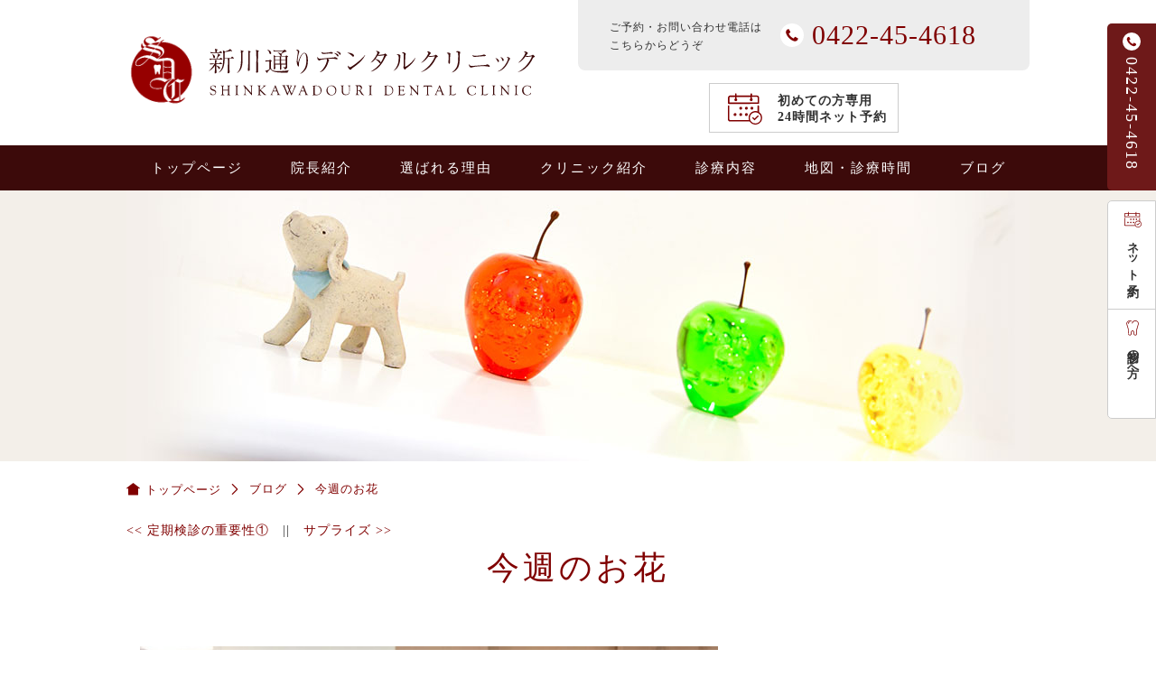

--- FILE ---
content_type: text/html; charset=UTF-8
request_url: https://www.shinkawadouri-dc.com/%E4%BB%8A%E9%80%B1%E3%81%AE%E3%81%8A%E8%8A%B1-4
body_size: 7232
content:
<!doctype html>
<html lang="ja">
<head>
<meta charset="utf-8">
<meta name="viewport" content="width=device-width, user-scalable=no">
<meta name="format-detection" content="telephone=no">
<meta name="keywords" content="三鷹市,歯科,歯医者,新川通りデンタルクリニック">
<link rel="stylesheet" href="https://www.shinkawadouri-dc.com/css/style.css?20260201072541">
<link href="https://www.shinkawadouri-dc.com/css/slick.css" rel="stylesheet">
<link rel="stylesheet" href="https://www.shinkawadouri-dc.com/css/drawer.css">
<script type="text/javascript" src="https://www.shinkawadouri-dc.com/js/jquery-1.12.4.min.js"></script>
<script type="text/javascript" src="https://www.shinkawadouri-dc.com/js/slick.min.js"></script>
<script type="text/javascript" src="https://www.shinkawadouri-dc.com/js/script.js"></script>
<script type="text/javascript" src="https://www.shinkawadouri-dc.com/js/iscroll.min.js"></script>
<script type="text/javascript" src="https://www.shinkawadouri-dc.com/js/dropdown.min.js"></script>
<script type="text/javascript" src="https://www.shinkawadouri-dc.com/js/drawer.min.js"></script>
<script type="text/javascript" src="https://www.shinkawadouri-dc.com/js/wow.min.js"></script>
	<script>(function(html){html.className = html.className.replace(/\bno-js\b/,'js')})(document.documentElement);</script>
<title>今週のお花 - 三鷹市 歯科/歯医者｜新川通りデンタルクリニック</title>
	<style>img:is([sizes="auto" i], [sizes^="auto," i]) { contain-intrinsic-size: 3000px 1500px }</style>
	
		<!-- All in One SEO 4.9.0 - aioseo.com -->
	<meta name="description" content="毎日じめじめとして不安定な天気が続き、洗濯物が乾かない日々が続いておりますが、皆様いかがお過ごしでしょうか。も" />
	<meta name="robots" content="max-image-preview:large" />
	<meta name="author" content="shinkawadori"/>
	<link rel="canonical" href="https://www.shinkawadouri-dc.com/%e4%bb%8a%e9%80%b1%e3%81%ae%e3%81%8a%e8%8a%b1-4" />
	<meta name="generator" content="All in One SEO (AIOSEO) 4.9.0" />
		<meta property="og:locale" content="ja_JP" />
		<meta property="og:site_name" content="三鷹市 歯科/歯医者｜新川通りデンタルクリニック -" />
		<meta property="og:type" content="article" />
		<meta property="og:title" content="今週のお花 - 三鷹市 歯科/歯医者｜新川通りデンタルクリニック" />
		<meta property="og:description" content="毎日じめじめとして不安定な天気が続き、洗濯物が乾かない日々が続いておりますが、皆様いかがお過ごしでしょうか。も" />
		<meta property="og:url" content="https://www.shinkawadouri-dc.com/%e4%bb%8a%e9%80%b1%e3%81%ae%e3%81%8a%e8%8a%b1-4" />
		<meta property="article:published_time" content="2016-07-19T15:24:53+00:00" />
		<meta property="article:modified_time" content="2016-07-19T15:24:53+00:00" />
		<meta name="twitter:card" content="summary_large_image" />
		<meta name="twitter:title" content="今週のお花 - 三鷹市 歯科/歯医者｜新川通りデンタルクリニック" />
		<meta name="twitter:description" content="毎日じめじめとして不安定な天気が続き、洗濯物が乾かない日々が続いておりますが、皆様いかがお過ごしでしょうか。も" />
		<script type="application/ld+json" class="aioseo-schema">
			{"@context":"https:\/\/schema.org","@graph":[{"@type":"BlogPosting","@id":"https:\/\/www.shinkawadouri-dc.com\/%e4%bb%8a%e9%80%b1%e3%81%ae%e3%81%8a%e8%8a%b1-4#blogposting","name":"\u4eca\u9031\u306e\u304a\u82b1 - \u4e09\u9df9\u5e02 \u6b6f\u79d1\/\u6b6f\u533b\u8005\uff5c\u65b0\u5ddd\u901a\u308a\u30c7\u30f3\u30bf\u30eb\u30af\u30ea\u30cb\u30c3\u30af","headline":"\u4eca\u9031\u306e\u304a\u82b1","author":{"@id":"https:\/\/www.shinkawadouri-dc.com\/author\/ms17shinkawa#author"},"publisher":{"@id":"https:\/\/www.shinkawadouri-dc.com\/#organization"},"image":{"@type":"ImageObject","url":"https:\/\/www.shinkawadouri-dc.com\/wp-content\/uploads\/2016\/07\/S__11943941.jpg","@id":"https:\/\/www.shinkawadouri-dc.com\/%e4%bb%8a%e9%80%b1%e3%81%ae%e3%81%8a%e8%8a%b1-4\/#articleImage","width":1108,"height":1478},"datePublished":"2016-07-20T00:24:53+09:00","dateModified":"2016-07-20T00:24:53+09:00","inLanguage":"ja","mainEntityOfPage":{"@id":"https:\/\/www.shinkawadouri-dc.com\/%e4%bb%8a%e9%80%b1%e3%81%ae%e3%81%8a%e8%8a%b1-4#webpage"},"isPartOf":{"@id":"https:\/\/www.shinkawadouri-dc.com\/%e4%bb%8a%e9%80%b1%e3%81%ae%e3%81%8a%e8%8a%b1-4#webpage"},"articleSection":"\u30b9\u30bf\u30c3\u30d5\u30d6\u30ed\u30b0"},{"@type":"BreadcrumbList","@id":"https:\/\/www.shinkawadouri-dc.com\/%e4%bb%8a%e9%80%b1%e3%81%ae%e3%81%8a%e8%8a%b1-4#breadcrumblist","itemListElement":[{"@type":"ListItem","@id":"https:\/\/www.shinkawadouri-dc.com#listItem","position":1,"name":"Home","item":"https:\/\/www.shinkawadouri-dc.com","nextItem":{"@type":"ListItem","@id":"https:\/\/www.shinkawadouri-dc.com\/category\/staffblog#listItem","name":"\u30b9\u30bf\u30c3\u30d5\u30d6\u30ed\u30b0"}},{"@type":"ListItem","@id":"https:\/\/www.shinkawadouri-dc.com\/category\/staffblog#listItem","position":2,"name":"\u30b9\u30bf\u30c3\u30d5\u30d6\u30ed\u30b0","item":"https:\/\/www.shinkawadouri-dc.com\/category\/staffblog","nextItem":{"@type":"ListItem","@id":"https:\/\/www.shinkawadouri-dc.com\/%e4%bb%8a%e9%80%b1%e3%81%ae%e3%81%8a%e8%8a%b1-4#listItem","name":"\u4eca\u9031\u306e\u304a\u82b1"},"previousItem":{"@type":"ListItem","@id":"https:\/\/www.shinkawadouri-dc.com#listItem","name":"Home"}},{"@type":"ListItem","@id":"https:\/\/www.shinkawadouri-dc.com\/%e4%bb%8a%e9%80%b1%e3%81%ae%e3%81%8a%e8%8a%b1-4#listItem","position":3,"name":"\u4eca\u9031\u306e\u304a\u82b1","previousItem":{"@type":"ListItem","@id":"https:\/\/www.shinkawadouri-dc.com\/category\/staffblog#listItem","name":"\u30b9\u30bf\u30c3\u30d5\u30d6\u30ed\u30b0"}}]},{"@type":"Organization","@id":"https:\/\/www.shinkawadouri-dc.com\/#organization","name":"\u4e09\u9df9\u5e02 \u6b6f\u79d1\/\u6b6f\u533b\u8005\uff5c\u65b0\u5ddd\u901a\u308a\u30c7\u30f3\u30bf\u30eb\u30af\u30ea\u30cb\u30c3\u30af","url":"https:\/\/www.shinkawadouri-dc.com\/"},{"@type":"Person","@id":"https:\/\/www.shinkawadouri-dc.com\/author\/ms17shinkawa#author","url":"https:\/\/www.shinkawadouri-dc.com\/author\/ms17shinkawa","name":"shinkawadori","image":{"@type":"ImageObject","@id":"https:\/\/www.shinkawadouri-dc.com\/%e4%bb%8a%e9%80%b1%e3%81%ae%e3%81%8a%e8%8a%b1-4#authorImage","url":"https:\/\/secure.gravatar.com\/avatar\/2ad1925ed4b0646c4c22441e230bb5de9389464a4929e455d907f7b5f2030e1a?s=96&d=mm&r=g","width":96,"height":96,"caption":"shinkawadori"}},{"@type":"WebPage","@id":"https:\/\/www.shinkawadouri-dc.com\/%e4%bb%8a%e9%80%b1%e3%81%ae%e3%81%8a%e8%8a%b1-4#webpage","url":"https:\/\/www.shinkawadouri-dc.com\/%e4%bb%8a%e9%80%b1%e3%81%ae%e3%81%8a%e8%8a%b1-4","name":"\u4eca\u9031\u306e\u304a\u82b1 - \u4e09\u9df9\u5e02 \u6b6f\u79d1\/\u6b6f\u533b\u8005\uff5c\u65b0\u5ddd\u901a\u308a\u30c7\u30f3\u30bf\u30eb\u30af\u30ea\u30cb\u30c3\u30af","description":"\u6bce\u65e5\u3058\u3081\u3058\u3081\u3068\u3057\u3066\u4e0d\u5b89\u5b9a\u306a\u5929\u6c17\u304c\u7d9a\u304d\u3001\u6d17\u6fef\u7269\u304c\u4e7e\u304b\u306a\u3044\u65e5\u3005\u304c\u7d9a\u3044\u3066\u304a\u308a\u307e\u3059\u304c\u3001\u7686\u69d8\u3044\u304b\u304c\u304a\u904e\u3054\u3057\u3067\u3057\u3087\u3046\u304b\u3002\u3082","inLanguage":"ja","isPartOf":{"@id":"https:\/\/www.shinkawadouri-dc.com\/#website"},"breadcrumb":{"@id":"https:\/\/www.shinkawadouri-dc.com\/%e4%bb%8a%e9%80%b1%e3%81%ae%e3%81%8a%e8%8a%b1-4#breadcrumblist"},"author":{"@id":"https:\/\/www.shinkawadouri-dc.com\/author\/ms17shinkawa#author"},"creator":{"@id":"https:\/\/www.shinkawadouri-dc.com\/author\/ms17shinkawa#author"},"datePublished":"2016-07-20T00:24:53+09:00","dateModified":"2016-07-20T00:24:53+09:00"},{"@type":"WebSite","@id":"https:\/\/www.shinkawadouri-dc.com\/#website","url":"https:\/\/www.shinkawadouri-dc.com\/","name":"\u4e09\u9df9\u5e02 \u6b6f\u79d1\/\u6b6f\u533b\u8005\uff5c\u65b0\u5ddd\u901a\u308a\u30c7\u30f3\u30bf\u30eb\u30af\u30ea\u30cb\u30c3\u30af","inLanguage":"ja","publisher":{"@id":"https:\/\/www.shinkawadouri-dc.com\/#organization"}}]}
		</script>
		<!-- All in One SEO -->

<link rel="apple-touch-icon" sizes="180x180" href="/wp-content/uploads/fbrfg/apple-touch-icon.png">
<link rel="icon" type="image/png" sizes="32x32" href="/wp-content/uploads/fbrfg/favicon-32x32.png">
<link rel="icon" type="image/png" sizes="16x16" href="/wp-content/uploads/fbrfg/favicon-16x16.png">
<link rel="manifest" href="/wp-content/uploads/fbrfg/site.webmanifest">
<link rel="mask-icon" href="/wp-content/uploads/fbrfg/safari-pinned-tab.svg" color="#5bbad5">
<link rel="shortcut icon" href="/wp-content/uploads/fbrfg/favicon.ico">
<meta name="msapplication-TileColor" content="#da532c">
<meta name="msapplication-config" content="/wp-content/uploads/fbrfg/browserconfig.xml">
<meta name="theme-color" content="#ffffff"><script>
$("document").ready(function(){
  $('.top_mv_slide').slick({
	infinite: true,
	autoplaySpeed: 4000,
	speed: 1500,
	fade: true,
	cssEase: 'linear',
	dots: false,
	arrows: false,
	autoplay: true,
  });
}); 
</script>
<!-- Google Tag Manager -->
<script>(function(w,d,s,l,i){w[l]=w[l]||[];w[l].push({'gtm.start':
new Date().getTime(),event:'gtm.js'});var f=d.getElementsByTagName(s)[0],
j=d.createElement(s),dl=l!='dataLayer'?'&l='+l:'';j.async=true;j.src=
'https://www.googletagmanager.com/gtm.js?id='+i+dl;f.parentNode.insertBefore(j,f);
})(window,document,'script','dataLayer','GTM-WHQ8989');</script>
<!-- End Google Tag Manager -->
</head>

<body class="drawer drawer--right drawer--navbarTopGutter" id="pagetop">
<!-- Google Tag Manager (noscript) -->
<noscript><iframe src="https://www.googletagmanager.com/ns.html?id=GTM-WHQ8989"
height="0" width="0" style="display:none;visibility:hidden"></iframe></noscript>
<!-- End Google Tag Manager (noscript) -->
<!--ヘッダーここから-->
<header>

<!--フローティングメニューここから-->
<div id="sidefloat" class="wow fadeInUp" data-wow-duration="2.0s">
	<div class="telephone"><a href="tel:0422-45-4618" id="ga_tel" class="drawer-tel">0422-45-4618</a></div>
	<ul>
		<li class="reservation"><a href="https://apo-toolboxes.stransa.co.jp/user/web/82a386a901436ff152856c4450d759cc/reservations" target="_blank">ネット予約</a></li>
		<!--<li class="contact"><a href="https://www.shinkawadouri-dc.com/contact.html">無料メール相談お問い合わせ</a></li>-->
		<li class="first"><a href="https://www.shinkawadouri-dc.com/beginner.html">初診の方へ</a></li>
	</ul>
	
	
</div>
<!--フローティングメニューここまで-->


<!--spヘッダーここから-->
<div id="sp_head">
<div class="drawer-navbar drawer-navbar--fixed">
<div class="drawer-container">
<div class="drawer-navbar-header">
<a href="https://www.shinkawadouri-dc.com/" class="drawer-brand"><img src="https://www.shinkawadouri-dc.com/img/sdc_logomark.png" alt="新川通りデンタルクリニック" height="38">
	<img src="https://www.shinkawadouri-dc.com/img/logo_sp_s.svg" alt="新川通りデンタルクリニック" height="38" class="logo_sp_s">
	<img src="https://www.shinkawadouri-dc.com/img/logo_sp.svg" alt="新川通りデンタルクリニック" height="38" class="logo_sp">
</a>

<a href="tel:0422-45-4618" id="ga_tel" class="drawer-tel"><img src="https://www.shinkawadouri-dc.com/img/icon_sp_top_telephone.svg" width="42" height="42" alt="お電話"></a>
<a href="https://apo-toolboxes.stransa.co.jp/user/web/82a386a901436ff152856c4450d759cc/reservations" class="drawer-reservation" target="_blank"><img src="https://www.shinkawadouri-dc.com/img/icon_sp_top_reservation.svg" width="42" height="42" alt="初めての方専用24時間ネット予約"></a>

<button type="button" class="drawer-toggle drawer-hamburger">
<span class="sr-only">toggle navigation</span>
<span class="drawer-hamburger-icon"></span>
<p class="drawer-hamburger-icon_menu">MENU</p>
</button>
</div>

<nav class="drawer-nav" role="navigation">
<ul class="drawer-menu">
	<li><a href="https://www.shinkawadouri-dc.com/" class="drawer-menu-item menu_top">トップページ</a></li>
	<li><a href="https://www.shinkawadouri-dc.com/beginner.html" class="drawer-menu-item  menu_first">初診の方へ</a></li>
	<li><a href="https://www.shinkawadouri-dc.com/access.html" class="drawer-menu-item menu_access">地図・診療時間</a></li>
	<li><a href="https://www.shinkawadouri-dc.com/doctor.html" class="drawer-menu-item menu_doctor">院長紹介</a></li>
	<li><a href="https://www.shinkawadouri-dc.com/reason.html" class="drawer-menu-item menu_reason">選ばれる理由</a></li>
	<li class="drawer-dropdown"><a class="drawer-menu-item menu_clinic" data-target="#" data-toggle="dropdown" role="button" aria-expanded="false">クリニック紹介<span class="drawer-caret"></span></a>
		<ul class="drawer-dropdown-menu">
			<li><a href="https://www.shinkawadouri-dc.com/clinic.html#policy" class="drawer-dropdown-menu-item">診療理念</a></li>
			<li><a href="https://www.shinkawadouri-dc.com/clinic.html#tour" class="drawer-dropdown-menu-item">院内ツアー</a></li>
		</ul>
	</li>
	<li class="drawer-dropdown"><a class="drawer-menu-item menu_service" data-target="#" data-toggle="dropdown" role="button" aria-expanded="false">診療内容<span class="drawer-caret"></span></a>
		<ul class="drawer-dropdown-menu">
			<li><a href="https://www.shinkawadouri-dc.com/implant.html" class="drawer-dropdown-menu-item">インプラント治療</a></li>      
			<li><a href="https://www.shinkawadouri-dc.com/aesthetic.html" class="drawer-dropdown-menu-item">審美歯科</a></li>
			<li><a href="https://www.shinkawadouri-dc.com/perio.html" class="drawer-dropdown-menu-item">歯周病治療</a></li>
			<li><a href="https://www.shinkawadouri-dc.com/decayed.html" class="drawer-dropdown-menu-item">虫歯治療</a></li>
			<li><a href="https://www.shinkawadouri-dc.com/ope.html" class="drawer-dropdown-menu-item">口腔外科</a></li>
			<li><a href="https://www.shinkawadouri-dc.com/orth.html" class="drawer-dropdown-menu-item">矯正治療</a></li>      
			<li><a href="https://www.shinkawadouri-dc.com/denture.html" class="drawer-dropdown-menu-item">入れ歯</a></li>
			<li><a href="https://www.shinkawadouri-dc.com/kids.html" class="drawer-dropdown-menu-item">小児歯科</a></li>
			<li><a href="https://www.shinkawadouri-dc.com/cleaning.html" class="drawer-dropdown-menu-item">クリーニング・ホワイトニング</a></li>
		</ul>
	</li>
	<li><a href="https://www.shinkawadouri-dc.com/archives.html" class="drawer-menu-item menu_blog">ブログ</a></li>
	<!--<li><a href="https://www.shinkawadouri-dc.com/contact.html" class="drawer-menu-item menu_contact">無料メール相談<br>お問い合わせ</a></li>-->
</ul>
</nav>

</div>
</div>
</div>
<!--spヘッダーここまで-->


<!--PCヘッダーここから-->
<div id="pc_head">
	<a href="https://www.shinkawadouri-dc.com/" class="top_logo"><img src="https://www.shinkawadouri-dc.com/img/sdc_logomark.png" alt="新川通りデンタルクリニック" height="85"><img src="https://www.shinkawadouri-dc.com/img/logo.svg" alt="新川通りデンタルクリニック" width="386" height="85" class="hover_img"></a>
<div class="head_contact">
<div class="telephone">
	<p class="text_s">ご予約・お問い合わせ電話は<br>こちらからどうぞ</p>
	<p class="text_tel">0422-45-4618</p>	
</div>
<ul>
	<li class="reservation"><a href="https://apo-toolboxes.stransa.co.jp/user/web/82a386a901436ff152856c4450d759cc/reservations" target="_blank">初めての方専用<br>24時間ネット予約
</a></li>
	<!--<li class="mail"><a href="https://www.shinkawadouri-dc.com/contact.html">無料メール相談<br>お問い合わせ</a></li>-->
</ul>
</div>
</div>
<!--PCヘッダーここまで-->


<!--PCナビゲーションメニューここから-->
<nav id="nav_box">
	<ul>
		<li class="li_top"><a href="https://www.shinkawadouri-dc.com/">トップページ</a></li>
		<li><a href="https://www.shinkawadouri-dc.com/doctor.html">院長紹介</a></li>
		<li><a href="https://www.shinkawadouri-dc.com/reason.html">選ばれる理由</a></li>
		<li><a href="https://www.shinkawadouri-dc.com/clinic.html">クリニック紹介</a></li>
		<li><a href="https://www.shinkawadouri-dc.com/cureinfo.html">診療内容</a></li>
		<li><a href="https://www.shinkawadouri-dc.com/access.html">地図・診療時間</a></li>
		<li><a href="https://www.shinkawadouri-dc.com/archives.html">ブログ</a></li>		
	</ul>
</nav>
<!--PCナビゲーションメニューここまで-->

</header>
<!--ヘッダーここまで-->

<!--メインビジュアルここから-->
<section class="sub_img">
<img src="https://www.shinkawadouri-dc.com/img/sub_img_blog.jpg" width="100%" alt="ブログ">

</section>
<!--メインビジュアルここまで-->

<!--wrapperここから-->
<div id="wrapper">

<!--パンくずここから-->
<!--パンくずここから-->
<section class="breadcrumb clearfix">
	<ul itemscope itemtype="http://schema.org/BreadcrumbList">
		<li class="home" itemprop="itemListElement" itemscope="itemscope" itemtype="http://schema.org/ListItem"> <a itemprop="item" href="https://www.shinkawadouri-dc.com/"><span itemprop="name">トップページ</span></a>
		<meta itemprop="position" content="1">
		</li>

		<li class="current" itemprop="itemListElement" itemscope="itemscope" itemtype="http://schema.org/ListItem">
		<a itemprop="item" href="https://www.shinkawadouri-dc.com/archives.html"><span itemprop="name">ブログ</span></a>
		<meta itemprop="position" content="2" />
		</li>
		<li itemprop="itemListElement" itemscope="itemscope" itemtype="http://schema.org/ListItem">
		<a itemprop="item" href=""><span itemprop="name">今週のお花</span></a>
		<meta itemprop="position" content="3">
		</li>


  </ul>
</section>
<!--パンくずここまで --><!--パンくずここまで -->

<!--メインここから-->
<article id="contents" class="clearfix">




<div id="nav-below" class="navigation">
<a href="https://www.shinkawadouri-dc.com/%e5%ae%9a%e6%9c%9f%e6%a4%9c%e8%a8%ba%e3%81%ae%e9%87%8d%e8%a6%81%e6%80%a7%e2%91%a0" rel="prev"><span class="meta-nav"><<</span> 定期検診の重要性①</a>　||　<a href="https://www.shinkawadouri-dc.com/%e3%82%b5%e3%83%97%e3%83%a9%e3%82%a4%e3%82%ba" rel="next">サプライズ <span class="meta-nav">>></span></a></div><!-- #nav-below -->

<section class="paragraph clearfix mt10 mb-15">
<h1>今週のお花</h1>
</section>

<section class="paragraph clearfix">
<p><a href="https://www.shinkawadouri-dc.com/wp-content/uploads/2016/07/S__11943941.jpg"><img fetchpriority="high" decoding="async" src="https://www.shinkawadouri-dc.com/wp-content/uploads/2016/07/S__11943941-768x1024.jpg" alt="今週のお花" width="640" height="853" class="aligncenter size-large wp-image-454" srcset="https://www.shinkawadouri-dc.com/wp-content/uploads/2016/07/S__11943941-768x1024.jpg 768w, https://www.shinkawadouri-dc.com/wp-content/uploads/2016/07/S__11943941-225x300.jpg 225w, https://www.shinkawadouri-dc.com/wp-content/uploads/2016/07/S__11943941.jpg 1108w" sizes="(max-width: 709px) 85vw, (max-width: 909px) 67vw, (max-width: 984px) 61vw, (max-width: 1362px) 45vw, 600px" /></a><br />
毎日じめじめとして不安定な天気が続き、洗濯物が乾かない日々が続いておりますが、皆様いかがお過ごしでしょうか。もう東海地方は梅雨明けの発表がされたそうですので、関東もあともう少しですね。<br />
梅雨が明けると一気に気温が高くなり日差しも強く、熱中症になりやすので充分お気をつけください。<br />
暑いとついついアイスをたくさん食べてしまいがちがですが（私も食べ過ぎてしまいます&#8230;）アイスは冷たい分砂糖がたくさん含まれていて、油断していると虫歯になってしまいます。歯磨きとフロスは忘れずにしましょう!</p>
<p>気を取り直して今週のお花をご紹介します。<br />
よく知った名前が多いですが、その中でも目を引く名前の「パイナップルリリー」（写真の一番背の高いお花です）、見た目がパイナップルに似ているところからこの名がついたそうです。食べたら味はパイナップルに似ているのでしょうか、気になります。<br />
知り合いに写真を見せたら本わさびに見えると言っていました。そのせいで私もだんだんわさびに見えてきました&#8230;</p>
<p>聞いたことのないお花を見て調べてみると意外な発見があって面白いですね。<br />
当院にいらっしゃった時は少しでもお花に気にかけていただけたら幸いです。</p>

<p class="clear">投稿日：<a href="https://www.shinkawadouri-dc.com/%e4%bb%8a%e9%80%b1%e3%81%ae%e3%81%8a%e8%8a%b1-4">2016年7月20日</a>&nbsp;&nbsp;カテゴリー：<a href="https://www.shinkawadouri-dc.com/category/staffblog" rel="category tag">スタッフブログ</a></p>
</section>

<div id="nav-below" class="navigation">
<a href="https://www.shinkawadouri-dc.com/%e5%ae%9a%e6%9c%9f%e6%a4%9c%e8%a8%ba%e3%81%ae%e9%87%8d%e8%a6%81%e6%80%a7%e2%91%a0" rel="prev"><span class="meta-nav"><<</span> 定期検診の重要性①</a>　||　<a href="https://www.shinkawadouri-dc.com/%e3%82%b5%e3%83%97%e3%83%a9%e3%82%a4%e3%82%ba" rel="next">サプライズ <span class="meta-nav">>></span></a></div><!-- #nav-below -->





</article>
<!--メインここまで-->

</div>
<!--wrapperここまで-->


<!--フッターここから-->
<footer>

<!--フッター問い合わせここから-->
<section id="foot_contact">
<div class="contact_banner wow fadeInUp" data-wow-duration="2.5s" data-wow-delay="0.2s">
<p>24時間ネット予約・お電話など<br>
<span class="text_l">お気軽にお問い合わせください</span></p>
</div>

<div class="sp_contact_banner">
<p><span class="text_l">お気軽にお問い合わせください</span></p>
</div>

<ul>
	<li class="reservation"><a href="https://apo-toolboxes.stransa.co.jp/user/web/82a386a901436ff152856c4450d759cc/reservations" target="_blank">初めての方専用<br>24時間ネット予約</a></li>
	<!--<li class="mail"><a href="https://www.shinkawadouri-dc.com/contact.html">無料メール相談<br>お問い合わせ</a></li>
	<li class="recruit"><a href="https://www.shinkawadouri-dc.com/recruit.html"><img src="https://www.shinkawadouri-dc.com/img/banner_recruit.svg" class="hover_img"></a></li>-->
</ul>

<div class="telephone">
<a href="tel:0422-45-4618" id="ga_tel">
<p>ご予約・お問い合わせ電話はこちらからどうぞ</p>
<p class="text_tel">0422-45-4618</p>
</a>
</div>
</section>
<!--フッター_問い合わせここまで-->

<!--フッター_アクセスここから-->
<section id="foot_access" class="clearfix">
<div class="box_01">
<img src="https://www.shinkawadouri-dc.com/img/map_illust.gif" alt="新川通りデンタルクリニック医院までの地図">
<a href="https://goo.gl/maps/JCAWsqcXsCdD9gkQ7" target="_blank">Googleマップで見る</a>
</div>

<div class="box_02">
<h2>
<a href="https://www.shinkawadouri-dc.com/"><img src="https://www.shinkawadouri-dc.com/img/sdc_logomark.png" alt="新川通りデンタルクリニック"><img src="https://www.shinkawadouri-dc.com/img/logo.svg" alt="新川通りデンタルクリニック" class="hover_img"></a>
</h2>
<a href="tel:0422-45-4618" id="ga_tel" class="telephone">0422-45-4618</a>
<p>〒181-0004 東京都三鷹市新川6-26-5</p>
<div class="bus">
<h3>「新川通りバス停」下車すぐ</h3>
<ul>
	<li>JR「三鷹駅」バス9分</li>
	<li>JR「吉祥寺駅」バス10分</li>
	<li>京王線「仙川駅」バス13分</li>
	<li>京王線「調布駅」バス19分</li>	
</ul>
</div>
<div class="time">
<table>
  <tr>
    <th>診療時間</th>
    <th>月</th>
    <th>火</th>
    <th>水</th>
    <th>木</th>
    <th>金</th>
    <th>土</th>
    <th>日</th>
  </tr>
  <tr>
    <td class="title">9:30～12:30</td>
    <td>●</td>
    <td>●</td>
    <td>●</td>
    <td>×</td>
    <td>●</td>
    <td>●</td>
    <td>×</td>
  </tr>
  <tr>
    <td class="title">15:00～18:30</td>
    <td>●</td>
    <td>●</td>
    <td>●</td>
    <td>×</td>
    <td>●</td>
    <td>●</td>
    <td>×</td>
  </tr>
</table>
<div class="time_non"><h4>休診日</h4><p>木曜・日曜・祝日</p></div>	
<div class="guideline"><a href="https://www.shinkawadouri-dc.com/%e6%96%bd%e8%a8%ad%e5%9f%ba%e6%ba%96%e3%81%ab%e3%81%a4%e3%81%84%e3%81%a6" target="_blank" ><img src="https://www.cranehill.net/shisetsukijyun/468-60.png" width="100%" alt="施設基準と診療保険点数に関するお知らせ"></a></div>
</div>
</div>
</section>
<!--フッター_アクセスここまで-->

<!--サイトマップここから-->
<nav id="sitemap">
	<ul>
		<li class="li_top"><a href="https://www.shinkawadouri-dc.com/">トップページ</a></li>
		<li><a href="https://www.shinkawadouri-dc.com/doctor.html">院長紹介</a></li>
		<li><a href="https://www.shinkawadouri-dc.com/reason.html">選ばれる理由</a></li>
		<li><a href="https://www.shinkawadouri-dc.com/clinic.html">クリニック紹介</a></li>
		<li><a href="https://www.shinkawadouri-dc.com/cureinfo.html">診療内容</a></li>
		<li><a href="https://www.shinkawadouri-dc.com/access.html">地図・診療時間</a></li>
		<li><a href="https://www.shinkawadouri-dc.com/archives.html">ブログ</a></li>		
	</ul>
</nav>
<!--サイトマップここまで-->


<div class="copyright"><p>&copy; <script type="text/javascript">  document.write(new Date().getFullYear());</script>  SHINKAWA-DORI DENTAL CLINIC</p></div>
</footer>
<!--フッターここまで-->


<!--ページトップボタンここから-->
<div id="page-top"><a href="#top"><img src="https://www.shinkawadouri-dc.com/img/pagetop.svg" width="100%" alt="ページトップへ"></a></div>
<!--ページトップボタンここまで-->


</body>

<script>
$(document).ready(function() {
  $('.drawer').drawer();
});
</script>

<script>
    new WOW().init();
</script>
<script type="speculationrules">
{"prefetch":[{"source":"document","where":{"and":[{"href_matches":"\/*"},{"not":{"href_matches":["\/wp-*.php","\/wp-admin\/*","\/wp-content\/uploads\/*","\/wp-content\/*","\/wp-content\/plugins\/*","\/wp-content\/themes\/twentysixteen-child-pc\/*","\/wp-content\/themes\/twentysixteen\/*","\/*\\?(.+)"]}},{"not":{"selector_matches":"a[rel~=\"nofollow\"]"}},{"not":{"selector_matches":".no-prefetch, .no-prefetch a"}}]},"eagerness":"conservative"}]}
</script>
</html>

--- FILE ---
content_type: text/css
request_url: https://www.shinkawadouri-dc.com/css/drawer.css
body_size: 2012
content:
/*!
 * jquery-drawer v3.1.0
 * Flexible drawer menu using jQuery, iScroll and CSS.
 * http://git.blivesta.com/drawer
 * License : MIT
 * Author : blivesta <design@blivesta.com> (http://blivesta.com/)
 */

/*!------------------------------------*\
    Base
\*!------------------------------------*/


.drawer-nav {
	position: fixed;
	z-index: 101;
	top: 0;
	overflow: hidden;
	width: 15rem;
	height: 100%;
	color: #303030;
	background-color: #FAF6F6;
}

.drawer-menu {
	margin: 0;
	padding: 0;
	list-style: none;
}

.drawer-menu-item {
	position: relative;
	font-size: 14px;
	display: block;
	padding: 15px 10px 13px 45px;
	text-decoration: none;
	color: #3c0a0a;
	border-top: 1px #d7c8c8 solid;
}

.drawer-menu .menu_contact{
	background:#FAF6F6 url(../img/icon_mail.svg) no-repeat left center;
	background-size: 22px 22px;
	background-position: 15px;
	border-bottom: 1px #d7c8c8 solid;
	line-height: 20px;
    padding: 12px 10px 9px 45px;
}

.drawer-menu .menu_top{
	background:#FAF6F6 url(../img/icon_toppage.svg) no-repeat left center;
	background-size: 22px 22px;
	background-position: 15px;
}

.drawer-menu .menu_access{
	background:#FAF6F6 url(../img/icon_access.svg) no-repeat left center;
	background-size: 22px 22px;
	background-position: 15px;
}

.drawer-menu .menu_first{
	background:#FAF6F6 url(../img/icon_tooth.svg) no-repeat left center;
	background-size: 22px 22px;
	background-position: 15px;
}

.drawer-menu .menu_doctor{
	background:#FAF6F6 url(../img/icon_blog_dr.svg) no-repeat left center;
	background-size: 22px 22px;
	background-position: 15px;
}

.drawer-menu .menu_reason{
	background:#FAF6F6 url(../img/icon_reason.svg) no-repeat left center;
	background-size: 22px 22px;
	background-position: 15px;
}

.drawer-menu .menu_clinic{
	background:#FAF6F6 url(../img/icon_clinic.svg) no-repeat left center;
	background-size: 22px 22px;
	background-position: 15px;
}

.drawer-menu .menu_service{
	background:#FAF6F6 url(../img/icon_service.svg) no-repeat left center;
	background-size: 22px 22px;
	background-position: 15px;
}

.drawer-menu .menu_blog{
	background:#FAF6F6 url(../img/icon_blog.svg) no-repeat left center;
	background-size: 22px 22px;
	background-position: 15px;
}


/*! overlay */
.drawer-overlay {
	position: fixed;
	z-index: 100;
	top: 0;
	left: 0;
	display: none;
	width: 100%;
	height: 100%;
	background-color: rgba(0, 0, 0, .2);
}

.drawer-open .drawer-overlay {
	display: block;
}


/*!------------------------------------*\
    Top
\*!------------------------------------*/


.drawer--top .drawer-nav {
	top: -100%;
	left: 0;
	width: 100%;
	height: auto;
	max-height: 100%;
	-webkit-transition: top .6s cubic-bezier(0.190, 1.000, 0.220, 1.000);
	transition: top .6s cubic-bezier(0.190, 1.000, 0.220, 1.000);
}

.drawer--top.drawer-open .drawer-nav {
	top: 0;
}

.drawer--top .drawer-hamburger,
.drawer--top.drawer-open .drawer-hamburger {
	right: 0;
}

/*!------------------------------------*\
    Left
\*!------------------------------------*/


.drawer--left .drawer-nav {
	left: -16.25rem;
	-webkit-transition: left .6s cubic-bezier(0.190, 1.000, 0.220, 1.000);
	transition: left .6s cubic-bezier(0.190, 1.000, 0.220, 1.000);
}

.drawer--left.drawer-open .drawer-nav,
.drawer--left .drawer-hamburger,
.drawer--left.drawer-open .drawer-navbar .drawer-hamburger {
	left: 0;
}

.drawer--left.drawer-open .drawer-hamburger {
	left: 16.25rem;
}


/*!------------------------------------*\
    Right
\*!------------------------------------*/


.drawer--right .drawer-nav {
	right: -16.25rem;
	-webkit-transition: right .6s cubic-bezier(0.190, 1.000, 0.220, 1.000);
	transition: right .6s cubic-bezier(0.190, 1.000, 0.220, 1.000);
}

.drawer--right.drawer-open .drawer-nav,
.drawer--right .drawer-hamburger,
.drawer--right.drawer-open .drawer-navbar .drawer-hamburger {
	right: 0;
	overflow: auto;
}

.drawer--right.drawer-open .drawer-hamburger {
	right: 16.25rem;
	background-color: #3c0a0a;
}


/*!------------------------------------*\
    Hamburger
\*!------------------------------------*/


.drawer-hamburger {
	position: fixed;
	z-index: 104;
	top: 0;
	height: 56px;
	display: block;
	box-sizing: content-box;
	width: 28px;
	padding: 0;
	padding-right: 15px;
	padding-left: 15px;
	-webkit-transition: all .6s cubic-bezier(0.190, 1.000, 0.220, 1.000);
	transition: all .6s cubic-bezier(0.190, 1.000, 0.220, 1.000);
	-webkit-transform: translate3d(0, 0, 0);
		  transform: translate3d(0, 0, 0);
	border: 0;
	outline: 0;
	background-color: #3c0a0a;
}

.drawer-hamburger:hover {
	cursor: pointer;
    background-color: #3c0a0a;
}

.drawer-hamburger-icon {
	position: relative;
	display: block;
}

.drawer-hamburger-icon,
.drawer-hamburger-icon:before,
.drawer-hamburger-icon:after {
	width: 100%;
	height: 2px;
	-webkit-transition: all .6s cubic-bezier(0.190, 1.000, 0.220, 1.000);
	transition: all .6s cubic-bezier(0.190, 1.000, 0.220, 1.000);
	background-color: #fff;
	position: relative;
    top: -5px;
}

.drawer-hamburger-icon_menu {
	font-size: 9px;
    position: absolute;
	text-align: center;
	color: #fff;
}

.drawer-hamburger-icon:before,
.drawer-hamburger-icon:after {
	position: absolute;
	top: -8px;
	left: 0;
	content: ' ';
}

.drawer-hamburger-icon:after {
	top: 8px;
}

.drawer-open .drawer-hamburger-icon {
	background-color: transparent;
}

.drawer-open .drawer-hamburger-icon:before,
.drawer-open .drawer-hamburger-icon:after {
	top: 0;
}

.drawer-open .drawer-hamburger-icon:before {
	-webkit-transform: rotate(45deg);
	  -ms-transform: rotate(45deg);
		  transform: rotate(45deg);
}

.drawer-open .drawer-hamburger-icon:after {
	-webkit-transform: rotate(-45deg);
	  -ms-transform: rotate(-45deg);
		  transform: rotate(-45deg);
}


/*!------------------------------------*\
    accessibility
\*!------------------------------------*/


/*!
 * Only display content to screen readers
 * See: http://a11yproject.com/posts/how-to-hide-content
 */
.sr-only {
	position: absolute;
	overflow: hidden;
	clip: rect(0, 0, 0, 0);
	width: 1px;
	height: 1px;
	margin: -1px;
	padding: 0;
	border: 0;
}

/*!
 * Use in conjunction with .sr-only to only display content when it's focused.
 * Useful for "Skip to main content" links; see http://www.w3.org/TR/2013/NOTE-WCAG20-TECHS-20130905/G1
 * Credit: HTML5 Boilerplate
 */
.sr-only-focusable:active,
.sr-only-focusable:focus {
	position: static;
	overflow: visible;
	clip: auto;
	width: auto;
	height: auto;
	margin: 0;
}
/*!------------------------------------*\
    Sidebar
\*!------------------------------------*/


.drawer--sidebar {
	background-color: #fff;
}

.drawer--sidebar .drawer-contents {
	background-color: #fff;
}


/*!------------------------------------*\
    Navbar
\*!------------------------------------*/


.drawer--navbarTopGutter {
	padding-top: 0rem;
}

.drawer-navbar .drawer-navbar-header {
	background:#fff;
	height: 56px;
}

.drawer-navbar {
	z-index: 102;
	top: 0;
	width: 100%;
}

/*! .drawer-navbar modifier */
.drawer-navbar--fixed {
	position: fixed;
}

.drawer-navbar-header {
	position: relative;
	z-index: 102;
	box-sizing: border-box;
	width: 100%;
	height: 4rem;
}

.drawer-navbar .drawer-brand {
	position:absolute;
	top:9px;
	left:8px;
}

.drawer-navbar .drawer-tel {
	position:absolute;
	top:7px;
	right:70px;
}

.drawer-navbar .drawer-reservation {
	position:absolute;
	top:7px;
	right:120px;
}

.drawer-navbar .drawer-nav {
	margin-top: 56px;
}

.drawer-navbar .drawer-menu {
	padding-bottom: 56px;
	background: #FAF6F6;
}


/*!------------------------------------*\
    Dropdown
\*!------------------------------------*/


.drawer-dropdown-menu {
	display: none;
	box-sizing: border-box;
	width: 100%;
	margin: 0;
	padding: 0;
	background-color: #fff;
}

.drawer-dropdown-menu > li {
	width: 100%;
	list-style: none;
}

.drawer-dropdown-menu-item {
	line-height: 3rem;
	display: block;
	padding: 0;
	padding-right: .75rem;
	padding-left: 1.5rem;
	text-decoration: none;
	color: #303030;
	font-size: 13px;
}


/*! open */
.drawer-dropdown.open > .drawer-dropdown-menu {
	display: block;
}

/*! drawer-caret */
.drawer-dropdown .drawer-caret {
	display: inline-block;
	width: 10px;
	height: 10px;
	margin: 7px 10px;
	float: right;
	-webkit-transition: opacity .2s ease, -webkit-transform .2s ease;
	transition: opacity .2s ease, -webkit-transform .2s ease;
	transition: transform .2s ease, opacity .2s ease;
	transition: transform .2s ease, opacity .2s ease, -webkit-transform .2s ease;
	-webkit-transform: rotate(45deg);
	  -ms-transform: rotate(45deg);
		  transform: rotate(45deg);
	vertical-align: middle;
	border-bottom: 2px solid #b36666;
	border-right: 2px solid #b36666;
}

/*! open */
.drawer-dropdown.open .drawer-caret {
	-webkit-transform: rotate(225deg);
	  -ms-transform: rotate(225deg);
		  transform: rotate(225deg);
	    margin-top: 11px;
}


/*!------------------------------------*\
    Container
\*!------------------------------------*/

.drawer-container {
	margin-right: auto;
	margin-left: auto;
}

--- FILE ---
content_type: image/svg+xml
request_url: https://www.shinkawadouri-dc.com/img/logo_sp_s.svg
body_size: 3858
content:
<?xml version="1.0" encoding="utf-8"?>
<!-- Generator: Adobe Illustrator 21.0.2, SVG Export Plug-In . SVG Version: 6.00 Build 0)  -->
<svg version="1.1" id="レイヤー_2" xmlns="http://www.w3.org/2000/svg" xmlns:xlink="http://www.w3.org/1999/xlink" x="0px"
	 y="0px" viewBox="0 0 230 85" style="enable-background:new 0 0 230 85;" xml:space="preserve">
<style type="text/css">
	.st0{fill:#3C0A0A;}
</style>
<g>
	<path class="st0" d="M25.6,29.9h-6.7v1.8c2,0.4,4.7,1.3,4.7,3.1c0,1-0.7,1.2-1,1.2c-0.6,0-0.7-0.2-1.4-1.4c-0.3-0.5-1.1-2-2.2-2.4
		c0,1.1,0.2,6.9,0.2,7.6c0,0.8-0.1,1.1-0.3,1.2c-0.3,0.2-0.7,0.4-1.1,0.4c-0.7,0-0.7-0.5-0.7-0.8c0-0.2,0.2-2.2,0.2-2.6
		c0.1-1.5,0.2-4.1,0.2-6.5c-1.5,2.3-5.2,6.1-7.6,7l-0.1-0.2c3.2-2.9,5.4-6.1,6.7-8.4h-0.6c-1.1,0-2.9,0.1-4.3,0.4l-0.8-1.4
		c1.8,0.1,3.6,0.2,5.5,0.2h1.1c-0.1-3.1-0.2-3.4-0.3-4.5l2.4,0.7c0.1,0,0.5,0.2,0.5,0.5c0,0.3-0.4,0.5-0.9,0.8
		c-0.1,0.7-0.1,1.1-0.2,2.5h3.8l0.7-0.9c0.3-0.3,0.4-0.5,0.5-0.5c0.2,0,0.5,0.2,0.6,0.3l1.2,1c0.2,0.1,0.3,0.3,0.3,0.5
		C26.1,29.9,25.8,29.9,25.6,29.9z M26.1,24.3H15.4c-1,0-2.9,0.1-4.2,0.4l-0.8-1.4c1.8,0.2,3.7,0.3,5.5,0.3h3.4
		c0.5-1.1,1.1-2.8,1.3-3.5c0.4-1.3,0.6-2.1,0.5-3.1l2.7,1.5c0.2,0.1,0.2,0.3,0.2,0.4c0,0.6-0.7,0.6-1.1,0.6
		c-1.1,1.4-2.2,2.8-3.2,4.1h3.6l0.8-1c0.1-0.1,0.3-0.4,0.5-0.4c0.2,0,0.5,0.2,0.6,0.3l1.2,1c0.2,0.1,0.3,0.3,0.3,0.5
		C26.6,24.3,26.4,24.3,26.1,24.3z M25.6,16.4h-9.1c-1,0-2.9,0.1-4.2,0.4l-0.8-1.4c1.8,0.2,3.7,0.3,5.5,0.3h0.8
		c0-0.9,0.1-2.5-0.5-4.5l2.8,0.8c0.2,0.1,0.4,0.2,0.4,0.5c0,0.3-0.6,0.8-1.1,1.2c0,0.3-0.1,1.4-0.1,2.1h3.1l1-1
		c0.3-0.3,0.4-0.4,0.5-0.4c0.2,0,0.4,0.2,0.6,0.3l1.1,1c0.2,0.2,0.3,0.3,0.3,0.5C26.1,16.3,25.8,16.4,25.6,16.4z M16.3,22.6
		c-0.9,0-1-0.7-1.3-2.2c-0.3-1.4-0.4-1.9-1.1-2.9l0.2-0.1c1.7,1,3.2,2.1,3.2,3.9C17.3,21.5,17.3,22.6,16.3,22.6z M40.4,23h-5.3
		c0,0.3,0.1,8.8,0.1,9.9c0,0.2,0.2,6.7,0.2,7c0,1.2-1.2,1.5-1.6,1.5c-0.7,0-0.8-0.6-0.8-0.8c0-0.6,0.2-3.4,0.2-4
		c0.1-5,0.1-8.8,0.1-9.5c0-1.3,0-2.7-0.1-4h-4c0,8.9-1.8,14.6-7.2,17.4L22,40.3c4.1-4.2,5.6-7.7,5.6-19c0-2.6-0.1-5.3-0.1-6.3
		c-0.1-0.8-0.2-1.5-0.3-2l2.6,1.3c1.3-0.4,2.6-0.9,3.8-1.4c1-0.4,1.9-1.1,2.4-1.7l2.2,2c0.2,0.2,0.2,0.2,0.2,0.4
		c0,0.2-0.1,0.4-0.5,0.4c-0.2,0-0.3,0-1.3-0.2c-1.4,0.4-5.5,1-7.3,1.2c-0.1,2.1,0,5.3-0.1,7.4h7.9L38,21c0.1-0.1,0.3-0.5,0.6-0.5
		c0.1,0,0.3,0.1,0.6,0.4l1.3,1.2c0.1,0.1,0.3,0.4,0.3,0.6C40.9,23,40.5,23,40.4,23z"/>
	<path class="st0" d="M52.9,15.2c0,0,0,0.4,0,0.4l0,11c0,3.9-0.8,11.5-6.7,14.4L46,40.8c3.3-3,5.2-6.6,5.2-19.3c0-3,0-5.9-0.4-8.9
		l3.2,1c0.3,0.1,0.4,0.1,0.4,0.4C54.3,14.4,54,14.7,52.9,15.2z M61.9,15.6c0,8.6,0,9.6,0.2,18.6c0,0.5,0,2.5,0,2.9
		c0,1.2-1.5,1.2-1.6,1.2c-0.7,0-0.7-0.4-0.7-0.7c0-0.2,0.1-2.2,0.1-2.5c0.2-4.1,0.2-8.2,0.2-12.4c0-1.7,0-6.5-0.2-7.8
		c-0.1-0.5-0.1-1-0.2-1.5l2.6,0.7c0.5,0.1,0.6,0.2,0.6,0.4C63,14.9,62.3,15.3,61.9,15.6z M72.2,14.8v0.6l-0.1,10.9
		c0,0.4,0.3,10.5,0.3,12.5c0,1.2,0,1.3-0.3,1.6c-0.4,0.3-1,0.4-1.3,0.4c-0.5,0-0.7-0.3-0.7-0.7c0-0.4,0.1-1.9,0.1-2.2
		c0.2-5.6,0.2-11.2,0.2-13.7c0-8-0.3-9.8-0.6-11.6l3,1c0.4,0.1,0.5,0.2,0.5,0.4C73.3,14.2,72.8,14.5,72.2,14.8z"/>
	<path class="st0" d="M110.2,40.6c-0.8-0.1-1.6-0.1-2.2-0.1c-8.3,0-8.6,0-11.4-0.4c-4.5-0.7-6.1-1.8-7.7-3.9
		c-0.6,0.5-2.9,2.9-3.4,3.4c0,0.6,0,1.3-0.5,1.3c-0.1,0-0.3,0-0.4-0.2l-2-2.4c2-0.1,4.5-1.4,5.1-1.8v-10c-1.5,0-3.2,0.1-4.4,0.4
		l-0.8-1.4c1.3,0.1,3.7,0.2,4.7,0.2l0.9-0.7c0.3-0.2,0.4-0.3,0.6-0.3c0.1,0,0.3,0.2,0.4,0.2l1.1,1c0.2,0.2,0.3,0.3,0.3,0.4
		c0,0.3-0.5,0.6-1,1c0,0.4,0,0.8,0,4.6c0,4.4,0,6.9,9.3,6.9c2,0,6.3-0.2,9.6-0.5c2.3-0.2,3.1-0.5,4.2-0.7l0,0.1
		C111.7,37.9,110.5,39,110.2,40.6z M89,17.5c-0.7,0-0.8-0.4-1.2-1.6c-0.4-1.5-1.2-2.9-2.4-3.7l0.1-0.2c2.3,0.8,4.7,2.4,4.7,4.2
		C90.2,17,89.6,17.5,89,17.5z M107.7,14.7c-0.7,0-1,0-2.8,1.2c-0.1,0.1-2.2,1.4-2.6,1.6c0.3,0.3,0.7,0.6,0.7,1.5
		c0,0.6-0.3,1.1-0.9,1.1c-0.6,0-0.9-0.4-1.3-1.1c-0.7-1.3-1.7-2.3-2.9-3.1v-0.2c2,0.5,3.3,1.3,3.9,1.6c0.7-0.6,1.7-1.6,3-3.2h-7.3
		c-1,0-2.9,0.1-4.2,0.4l-0.8-1.5c1.8,0.2,3.8,0.3,5.5,0.3h7.1l1-0.7c0.2-0.1,0.4-0.3,0.6-0.3s0.5,0.2,0.5,0.2l1.6,1.2
		c0.2,0.2,0.3,0.3,0.3,0.5C109.1,14.6,108.4,14.7,107.7,14.7z M110.6,20.8c-0.1,0.1-0.6,0.4-0.9,0.6c0,1.6,0.1,9.5,0.1,11.3
		c0,1.1,0,1.8-0.5,2.3c-0.1,0.2-0.8,1.1-2.3,1.4c-0.5-1.3-1.5-2.3-2.5-2.5l0-0.2c1,0.1,1.5,0.1,1.9,0.1c1.4,0,1.6-0.3,1.6-1.5v-2.1
		h-5.5c0,0.8,0.1,4.7,0.1,5.1c0,1.3-1,1.3-1.3,1.3c-0.7,0-0.7-0.5-0.7-0.8c0-1.3,0-4.2,0-5.6H95c0,0.6,0.1,3.6,0.1,4.2
		c0,1.6-1.2,1.6-1.3,1.6c-0.7,0-0.7-0.5-0.7-0.7c0-0.7,0.1-1.9,0.1-2.6c0-1.3,0.1-3.9,0.1-5.6c0-2.1,0-6.8-0.4-8.5l2.7,1.2h11.9
		l0.8-0.8c0.1-0.1,0.2-0.2,0.4-0.2c0.1,0,0.3,0.1,0.4,0.1l1.5,0.9c0.1,0.1,0.3,0.2,0.3,0.4C110.9,20.7,110.7,20.7,110.6,20.8z
		 M100.7,20.8h-5.8v0.9v3.1h5.8V20.8z M94.9,25.5c0,1.3,0,2.6,0,3.9h5.7c0-0.6,0-3.4,0-3.9H94.9z M107.9,20.8h-5.6v4h5.6V20.8z
		 M107.9,25.5h-5.6c0,2.8,0,3.1,0,3.9h5.6V25.5z"/>
	<path class="st0" d="M127.8,41.4c2.4-1.7,4.4-4.3,5.8-7.4c1.3-2.9,1.6-6,1.6-9.2c0-3.4-0.5-6.3-1.1-7.2c-0.4-0.6-1-1.1-1.6-1.1
		c-0.3,0-1,0.1-1.5,0.6c-3.1,2.9-4.6,9.4-4.7,9.8c-0.2,1.1-0.4,3.3-0.4,3.8c0,0.2,0.1,1.4,0.1,1.6c0,0.4-0.2,0.5-0.5,0.5
		c-0.4,0-0.9-0.4-1.1-0.7c-1.3-1.8-1.3-5.1-1.3-5.6c0-2,0.9-7.6,1.3-9.9c0.1-0.7,0.1-1.2,0.1-1.5c0-1.6-1-2.2-2.1-3
		c0.2,0,0.5-0.1,0.8-0.1c1.1,0,3.1,0.6,3.1,2.2c0,0.5-0.1,0.8-0.3,1.6c-0.2,0.5-1.7,5.5-1.7,9.3c0,0.4,0,2.2,0.3,2.5
		c0,0.1,0.1,0.1,0.2,0.1c0.2,0,0.2-0.1,0.3-0.3c0.5-2,2.3-8.8,6.1-11.2c0.5-0.4,1.2-0.4,1.5-0.4c4,0,4.4,6.5,4.4,9.5
		c0,4.4-0.7,9.9-5.4,14c-1,0.8-2.6,2.1-3.9,2.4V41.4z"/>
	<path class="st0" d="M14.7,77.3c2.6-1.8,4.3-4.8,5-6.1c1.7-3.2,2.1-5.8,2.1-6.2c0-0.4-0.1-0.5-0.6-1.1c-2.4,0.3-5.9,0.9-6.3,1.1
		c-0.7,0.4-0.9,0.4-1.2,0.4c-0.6,0-2-1-2-2.9c0-0.2,0-0.3,0.1-0.7c1.4,1.7,1.8,1.8,2.6,1.8c0.2,0,1.2,0,2.5-0.2
		c2.8-0.4,3.1-0.4,11.7-1.1c0.3,0,0.5-0.1,0.7-0.2c0.4-0.2,0.4-0.2,0.5-0.2c0.1,0,2.7,0.6,2.7,1.6c0,0.3-0.1,0.6-0.5,0.6
		c-0.3,0-1.5-0.2-2.2-0.3c-1-0.2-1.9-0.3-3.3-0.3c-1.9,0-3.3,0.2-4,0.2c1.2,1,1.3,1.2,1.3,1.2c0.1,0.1,0.1,0.2,0.1,0.3
		c0,0.1-0.5,0.6-0.5,0.7c-0.1,0.1-0.1,0.3-0.1,0.4c-1.6,5.8-4.9,10.1-8.5,11.1L14.7,77.3z M26,58.3c-1.5,0-4.6,0.3-6.3,0.4
		c-0.6,0.1-1.1,0.1-1.3,0.1c-1.3,0-2.2-0.6-2.3-2.1c1.2,0.9,2.5,0.9,3.3,0.9c0.9,0,3.3-0.2,4.1-0.3c0.5-0.1,1-0.2,1.8-0.5
		c0.3-0.1,0.4-0.1,0.5-0.1c0.2,0,1.2,0.2,1.7,0.4c0.2,0.1,0.5,0.3,0.5,0.6c0,0.6-0.5,0.6-1.6,0.6H26z M33.6,60.7
		c0,0.4-0.2,0.7-0.5,0.7c-0.5,0-0.9-0.6-1.3-1.2c-0.4-0.5-1.6-1.6-2.7-2.3C30.9,58,33.6,58.9,33.6,60.7z M35.8,58.7
		c0,0.1,0,0.9-0.5,0.9c-0.4,0-0.6-0.3-1.2-1c-0.2-0.3-1.2-1.5-3-2.5C32.7,56.2,35.8,57,35.8,58.7z"/>
	<path class="st0" d="M46.8,60.6c0,0.2-0.1,0.9-0.9,0.9c-0.5,0-0.7-0.2-1.6-1.1c-1.5-1.5-2.9-2.2-4.4-2.9
		C43.2,57.5,46.8,58.9,46.8,60.6z M58.2,60.1c-2.1,4-5.2,7.3-8.8,10.1c-1.3,1-2.4,1.8-3.8,2.8c-0.8,0.5-0.9,0.7-1.8,1.7
		c-0.2,0.2-0.4,0.4-0.7,0.4c-0.9,0-2.6-2.1-2.6-3.2c0-0.5,0.2-0.8,0.4-1.2c0.5,1.1,1.2,1.8,1.8,1.8c0.9,0,3.4-1.8,4.4-2.6
		c5.9-4.3,7.8-6.3,10.9-9.9L58.2,60.1z"/>
	<path class="st0" d="M61.2,67.7c4.5-4.4,6.9-9.4,6.9-10.1c0-0.9-1.1-1.3-1.6-1.6c0.4-0.1,0.6-0.2,1-0.2c1.7,0,2.9,1.4,2.9,1.9
		c0,0.3-0.2,0.5-0.7,0.9c-0.1,0.1-0.2,0.2-0.7,1.1c0.3,0.1,0.5,0.1,1.2,0.1c1.3,0,3.2-0.3,4.5-0.5c0.2-0.1,0.4-0.2,0.9-0.5
		c0.2-0.2,0.3-0.2,0.4-0.2c0.2,0,0.7,0.5,1,0.7c0.9,0.8,1,0.9,1,1.1c0,0.3-0.3,0.4-0.6,0.6c-0.6,0.2-0.9,0.5-1.6,2.1
		c-2,4.3-4.7,8-7.1,10.1c-3.1,2.7-6,3.7-7.4,4.1l-0.1-0.2c6.3-3.9,8.6-6.9,9.7-8.4c-0.3,0-0.6-0.2-1.2-0.8c-1.6-1.8-2.1-2.4-4-3.4
		c-1.9,2.3-3.6,3.2-4.5,3.7L61.2,67.7z M75.2,60.2c-0.8,0.1-4.5,0.6-5.4,0.6c-0.5,0-1-0.2-1.4-0.4c-0.7,0.9-1.6,2.3-1.9,2.8
		c-0.3,0.4-0.4,0.5-0.5,0.7c1.8,0.4,5.5,1.3,5.4,3.9C72.6,66.1,73.8,64,75.2,60.2z"/>
	<path class="st0" d="M82,75.9c1.7-1.4,2.9-3.3,3.8-5.2c1.4-3,1.4-5.6,1.4-7.9c0-2.3,0-2.5-1.9-3c0.3-0.3,0.7-0.7,1.4-0.7
		c0.9,0,2.4,0.7,2.4,1.3c0,0.2-0.2,0.9-0.2,1c0,0.4-0.1,2.3-0.1,2.6c-0.2,2.7-0.5,5.8-2.8,8.9c-0.8,1.1-2.1,2.4-3.8,3.1L82,75.9z
		 M104.3,63.1c-1.5,3.8-4.5,6.8-7.7,9.3c-0.3,0.2-1.8,1.2-2,1.5c-0.7,0.9-0.8,1-1,1c-0.5,0-1.6-2-1.6-2.3c0-0.2,0.2-0.9,0.3-1.1
		c0.2-1,0.2-2.5,0.2-6.1c0-1.2,0-5.4-0.1-6.3c-0.1-0.6-0.2-1-1.8-1.6c0.3-0.2,0.7-0.5,1.3-0.5c0.7,0,1.9,0.7,2.4,1.2
		c0.1,0.1,0.3,0.3,0.3,0.5c0,0.2-0.2,0.8-0.2,1c-0.1,0.4-0.2,1.2-0.3,2c-0.1,1.8-0.1,7.8-0.1,9.8c0,0.4,0,0.5,0.1,0.5
		c0.3,0,5.4-2.5,10.2-9.1L104.3,63.1z"/>
	<path class="st0" d="M107.6,77.3c5.8-2.9,12-9.6,14.3-16c-0.8,0.1-4.4,0.6-5.1,0.6c-0.4,0-0.8-0.1-1.6-0.5
		c-0.7,0.9-1.7,2.4-3.5,4.1c-0.9,0.8-2.2,1.8-3.7,2.5l-0.1-0.2c4.4-3.6,7.3-8.9,7.3-9.9c0-0.5-0.5-0.8-1.5-1.4
		c0.2-0.1,0.6-0.2,1.4-0.2c0.5,0,0.8,0,2.2,1c0.5,0.4,0.6,0.5,0.6,0.7c0,0.2-0.1,0.4-0.4,0.7c-0.4,0.4-0.5,0.5-1.7,2.2
		c0.2,0,0.7,0.1,1,0.1c1.4,0,4.8-0.4,5.4-0.8c0.1-0.1,0.7-0.6,0.9-0.6c0.1,0,0.2,0.1,0.4,0.2c1.2,0.9,1.7,1.4,1.7,1.8
		c0,0.2-0.1,0.2-0.6,0.5c-0.9,0.5-1,0.6-1.7,1.9c-3.8,7.9-9.5,12.1-14.9,13.6L107.6,77.3z"/>
	<path class="st0" d="M134.4,66.4v0.9c0,0.4,0,1.8-0.8,1.8s-1-1.5-1-2.2c0-0.3,0-0.4,0.2-1.4c0.1-0.4,0.1-0.8,0.1-2.6
		c0-0.9,0-3.1-0.2-3.7c-0.2-0.5-0.4-0.5-1.8-1c0.6-0.5,1-0.6,1.5-0.6c0.5,0,2.5,0.4,2.5,1.2c0,0.2-0.3,1-0.3,1.1
		c-0.1,0.9-0.2,3.7-0.2,5.8V66.4z M136.4,77.7c5.4-4.1,6.5-7.7,6.5-16.4c0-0.7,0-3.5-0.3-3.9c-0.3-0.5-1.6-0.7-2.1-0.7
		c0.4-0.4,0.9-0.8,1.6-0.8c0.9,0,2.3,0.5,2.6,0.8c0.2,0.2,0.2,0.4,0.2,0.5c0,0.2-0.3,1.1-0.3,1.3c-0.1,0.4-0.1,1-0.1,1.7
		c-0.2,6.7-0.2,7.7-0.9,10.2c-0.3,1.1-1.7,5.8-7.1,7.6L136.4,77.7z"/>
	<path class="st0" d="M154,71.2c0.1,0,0.2,0,0.3,0c6.8-0.5,7.5-0.6,13.8-1c0.3-0.1,0.7-0.2,1.1-0.4c0.6-0.2,0.7-0.2,0.8-0.2
		c0.5,0,2.4,1.1,2.4,1.9c0,0.4-0.3,0.7-0.6,0.7c-0.3,0-1.5-0.3-1.8-0.4c-1.3-0.2-3.7-0.3-4.8-0.3c-4.4,0-8.8,0.5-10.4,1.1
		c-0.8,0.3-1.1,0.4-1.3,0.4c-0.6,0-2.3-0.8-2.3-2.9c0-0.2,0-0.3,0.1-0.5C152.2,70.9,153,71.2,154,71.2z M157.6,60.7
		c0.9,0,5.2-0.2,7.2-0.7c0.3-0.1,1.6-0.6,1.8-0.6c0.3,0,1.8,0.5,1.8,1.2c0,0.4-0.2,0.5-1.7,0.6c-6.6,0.4-7.8,0.5-9,0.8
		c-0.5,0.1-0.7,0.1-0.8,0.1c-1.4,0-2.1-1.1-2.4-2.2C155.5,60.4,156.3,60.7,157.6,60.7z"/>
	<path class="st0" d="M179.4,66.2c0,0.5-0.4,0.9-0.8,0.9c-0.3,0-0.4-0.1-1-1.2c0,0-1-1.9-2.1-2.9C177.6,63.1,179.4,65.3,179.4,66.2z
		 M178,76.6c1.6-0.7,4.7-2.1,8.3-7.8c2-3.2,2.2-4.8,2.2-5.3c0-0.5-0.4-0.8-1.5-1.4c0.4-0.1,0.8-0.2,1.3-0.2c1,0,2.3,1.3,2.3,1.7
		c0,0.2-0.1,0.3-0.5,0.9c-0.2,0.2-0.2,0.3-0.5,0.9c-1.1,2.4-2.3,5.1-5.2,8c-2.1,2.1-4.4,3-6.3,3.5L178,76.6z M184.1,65.1
		c0,0.9-0.5,1-0.7,1c-0.5,0-0.5-0.2-0.9-1.3c-0.4-1.3-1.2-2.4-1.8-3C182.4,62.4,184.1,63.6,184.1,65.1z"/>
	<path class="st0" d="M196.2,77.3c5.8-2.9,12-9.6,14.3-16c-0.8,0.1-4.4,0.6-5.1,0.6c-0.4,0-0.8-0.1-1.6-0.5
		c-0.7,0.9-1.7,2.4-3.5,4.1c-0.9,0.8-2.2,1.8-3.7,2.5l-0.1-0.2c4.4-3.6,7.3-8.9,7.3-9.9c0-0.5-0.5-0.8-1.5-1.4
		c0.2-0.1,0.6-0.2,1.4-0.2c0.5,0,0.8,0,2.2,1c0.5,0.4,0.6,0.5,0.6,0.7c0,0.2-0.1,0.4-0.4,0.7c-0.4,0.4-0.5,0.5-1.7,2.2
		c0.2,0,0.7,0.1,1,0.1c1.4,0,4.8-0.4,5.4-0.8c0.1-0.1,0.7-0.6,0.9-0.6c0.1,0,0.2,0.1,0.4,0.2c1.2,0.9,1.7,1.4,1.7,1.8
		c0,0.2-0.1,0.2-0.6,0.5c-0.9,0.5-1,0.6-1.7,1.9c-3.8,7.9-9.5,12.1-14.9,13.6L196.2,77.3z"/>
</g>
</svg>


--- FILE ---
content_type: image/svg+xml
request_url: https://www.shinkawadouri-dc.com/img/logo.svg
body_size: 8185
content:
<?xml version="1.0" encoding="utf-8"?>
<!-- Generator: Adobe Illustrator 21.0.2, SVG Export Plug-In . SVG Version: 6.00 Build 0)  -->
<svg version="1.1" id="レイヤー_4" xmlns="http://www.w3.org/2000/svg" xmlns:xlink="http://www.w3.org/1999/xlink" x="0px"
	 y="0px" viewBox="0 0 386 85" style="enable-background:new 0 0 386 85;" xml:space="preserve">
<style type="text/css">
	.st0{fill:#3C0A0A;}
</style>
<g>
	<path class="st0" d="M18.2,59.7c0.5,0,1,0.1,1.4,0.2l0.5,0.2c0,0,0.1,0,0.1,0c0.1,0,0.1,0,0.2-0.1l0.1-0.1c0,0,0,0,0.1,0
		c0.1,0,0.2,0.1,0.2,0.4c0,0.1,0,0.3,0.1,0.8l0.1,0.8c0,0.2,0,0.3,0,0.3c0,0.2-0.1,0.2-0.2,0.2c-0.1,0-0.2-0.1-0.2-0.4
		c-0.2-0.5-0.6-1-1.1-1.4s-1.2-0.5-1.9-0.5c-0.5,0-1,0.2-1.4,0.5c-0.4,0.3-0.6,0.7-0.6,1.2c0,0.4,0.1,0.8,0.4,1.1
		c0.2,0.3,0.4,0.5,0.7,0.6c0.2,0.1,0.9,0.3,1.8,0.7c1.9,0.6,2.8,1.6,2.8,3c0,0.9-0.3,1.7-1,2.3c-0.7,0.6-1.6,0.9-2.7,0.9
		c-0.4,0-0.8-0.1-1.3-0.2c-0.5-0.1-0.8-0.2-1-0.4c-0.1-0.1-0.2-0.1-0.2-0.2c0-0.1-0.1-0.2-0.1-0.5c0,0-0.1-0.3-0.2-0.7
		c-0.1-0.5-0.2-0.8-0.2-1c0-0.2,0.1-0.2,0.2-0.2c0.1,0,0.2,0.1,0.2,0.4c0.2,0.6,0.6,1.2,1.2,1.6c0.6,0.4,1.2,0.6,1.9,0.6
		c0.7,0,1.3-0.2,1.8-0.6c0.5-0.4,0.7-0.9,0.7-1.5c0-0.6-0.2-1-0.7-1.4c-0.2-0.2-0.9-0.5-2-0.8c-1.1-0.4-1.9-0.8-2.4-1.3
		c-0.5-0.5-0.7-1.1-0.7-1.8c0-0.8,0.3-1.5,0.9-2C16.5,59.9,17.3,59.7,18.2,59.7z"/>
	<path class="st0" d="M29.6,64.6h4.5c0.2,0,0.4,0,0.4-0.1s0.1-0.1,0.1-0.3v-2.6c0-0.5-0.1-0.9-0.2-1.1c-0.1-0.2-0.4-0.4-0.7-0.5
		c-0.2,0-0.2-0.1-0.2-0.2c0-0.1,0.1-0.1,0.2-0.1c0.1,0,0.3,0,0.5,0c0.3,0,0.7,0.1,1.1,0.1c0.5,0,0.9,0,1.1,0c0.1,0,0.2,0,0.3,0
		c0.1,0,0.2,0,0.2,0.1c0,0.1-0.1,0.1-0.2,0.2l-0.3,0.1c-0.2,0-0.3,0.1-0.4,0.3s-0.2,0.4-0.2,0.7v7.4c0,0.5,0.1,0.9,0.2,1.1
		c0.2,0.2,0.4,0.3,0.9,0.4c0.2,0,0.2,0.1,0.2,0.1c0,0.1-0.1,0.2-0.2,0.2c-0.1,0-0.2,0-0.4,0c-0.1,0-0.4,0-0.8,0l-0.6,0l-0.6,0
		c-0.1,0-0.2,0-0.4,0c-0.3,0-0.5,0-0.5,0c-0.1,0-0.2,0-0.2-0.1c0-0.1,0.1-0.1,0.3-0.2c0.5-0.1,0.8-0.5,0.8-1.3l0-0.3v-2.8
		c0-0.2,0-0.4-0.1-0.4c0,0-0.2-0.1-0.5-0.1h-4.5c-0.3,0-0.5,0-0.5,0.1C29,65.3,29,65.5,29,65.7v2.8c0,0.5,0.1,0.9,0.3,1.1
		c0.2,0.2,0.5,0.3,0.9,0.4c0.2,0,0.3,0.1,0.3,0.2c0,0.1-0.1,0.2-0.2,0.2c-0.1,0-0.2,0-0.4,0c-0.1,0-0.4,0-0.9,0l-0.6,0l-0.5,0
		c-0.1,0-0.3,0-0.5,0c-0.3,0-0.4,0-0.5,0c-0.1,0-0.2,0-0.2-0.1c0-0.1,0.1-0.1,0.2-0.2l0.4-0.1c0.2-0.1,0.4-0.2,0.5-0.5
		c0.1-0.3,0.1-0.8,0.1-1.5v-6.5c0-0.4-0.1-0.8-0.3-1s-0.5-0.3-0.9-0.4c-0.1,0-0.2-0.1-0.2-0.2c0-0.1,0.1-0.2,0.2-0.1
		c0.1,0,0.2,0,0.5,0c0.4,0,0.9,0.1,1.4,0.1c0.4,0,0.7,0,1-0.1c0.1,0,0.2,0,0.3,0c0.1,0,0.2,0.1,0.2,0.2c0,0.1-0.1,0.1-0.2,0.2
		c-0.3,0.1-0.6,0.2-0.7,0.4C29,60.6,29,60.9,29,61.3V64c0,0.3,0,0.5,0.1,0.5C29.1,64.6,29.3,64.6,29.6,64.6z"/>
	<path class="st0" d="M44.8,62.1v5.7c0,0.7,0,1.2,0.1,1.4c0.1,0.3,0.2,0.4,0.4,0.5c0.1,0.1,0.4,0.2,0.7,0.2c0.3,0,0.4,0.1,0.4,0.2
		c0,0.1-0.1,0.2-0.2,0.2c-0.1,0-0.2,0-0.3,0c-0.2,0-0.4,0-0.8,0l-1.1,0l-0.9,0.1c-0.1,0-0.3,0-0.4,0c-0.1,0-0.2-0.1-0.2-0.2
		c0-0.1,0.1-0.1,0.2-0.2c0.4-0.1,0.6-0.2,0.7-0.4c0.1-0.2,0.2-0.6,0.2-1.3v-6.5c0-0.6-0.1-1.1-0.2-1.3c-0.1-0.2-0.5-0.4-0.9-0.4
		c-0.2,0-0.2-0.1-0.2-0.2c0-0.1,0.1-0.2,0.2-0.2c0,0,0.1,0,0.1,0c0.4,0,0.9,0.1,1.5,0.1c0.4,0,0.7,0,1,0l0.5,0c0.1,0,0.2,0,0.2,0
		c0.1,0,0.2,0,0.2,0.1c0,0.1-0.1,0.2-0.2,0.2l-0.4,0.2C45,60.4,44.8,61,44.8,62.1z"/>
	<path class="st0" d="M60.9,62.8v6.4c0,0.6,0,0.9,0,1c0,0.1-0.1,0.2-0.2,0.2c-0.1,0-0.1,0-0.2-0.1l-0.2-0.2l-6.4-7.3l-0.1-0.1
		c0,0-0.1,0-0.1,0c-0.1,0-0.1,0.1-0.1,0.3v5.2l0,0.3l0,0.5c0,0.3,0.1,0.6,0.3,0.7c0.1,0.1,0.4,0.2,0.8,0.3c0.2,0,0.3,0.1,0.3,0.2
		c0,0.1-0.1,0.1-0.2,0.1c-0.1,0-0.1,0-0.2,0c-0.1,0-0.3,0-0.7,0l-0.8,0l-0.4,0c-0.2,0-0.4,0-0.6,0c-0.1,0-0.2,0-0.3,0
		c-0.1,0-0.2,0-0.2-0.1c0-0.1,0.1-0.1,0.2-0.2c0.4-0.1,0.7-0.3,0.9-0.6c0.1-0.2,0.2-0.6,0.2-1.2V63c0-0.9-0.1-1.6-0.4-2.1
		c-0.3-0.5-0.7-0.8-1.2-0.9c-0.1,0-0.2-0.1-0.2-0.2c0-0.1,0.1-0.1,0.2-0.1c0,0,0.1,0,0.1,0l0.3,0l0.5,0l0.1,0c0.1,0,0.2,0,0.3,0
		c0.1,0,0.3,0.1,0.4,0.2l7,7.9c0.1,0.1,0.2,0.2,0.2,0.2c0.1,0,0.1-0.1,0.1-0.1v-3.8l0-1l-0.1-1.8c-0.1-0.4-0.2-0.7-0.4-0.9
		s-0.6-0.3-1.1-0.4c-0.1,0-0.2-0.1-0.2-0.2c0-0.1,0.1-0.1,0.2-0.1c0.1,0,0.2,0,0.3,0c0.4,0,0.8,0.1,1.4,0.1c0.3,0,0.6,0,0.8,0
		c0.2,0,0.3,0,0.4,0c0.1,0,0.2,0.1,0.2,0.2c0,0.1,0,0.1-0.2,0.1c-0.3,0.1-0.5,0.2-0.6,0.4c-0.1,0.2-0.1,0.5-0.1,1v0.8L60.9,62.8z"/>
	<path class="st0" d="M69.7,65.7v2.8c0,0.6,0.1,1,0.2,1.2c0.2,0.2,0.5,0.3,1.1,0.4c0.1,0,0.2,0.1,0.2,0.2c0,0.1-0.1,0.1-0.2,0.1
		c-0.1,0-0.2,0-0.4,0c-0.2,0-0.5,0-0.9,0l-0.6,0l-0.5,0c-0.2,0-0.4,0-0.4,0c-0.3,0-0.4,0-0.5,0c-0.2,0-0.3-0.1-0.3-0.2
		c0-0.1,0.1-0.1,0.2-0.1c0.3,0,0.5-0.2,0.7-0.5c0.1-0.3,0.2-0.7,0.2-1.4v-6.5c0-0.5-0.1-0.9-0.2-1.1s-0.3-0.4-0.7-0.4l-0.4-0.1
		c-0.1,0-0.2-0.1-0.2-0.2c0-0.1,0.1-0.2,0.2-0.2c0.1,0,0.2,0,0.3,0c0.3,0,0.7,0.1,1.2,0.1l0.3,0l0.6,0c0.2,0,0.3,0,0.4,0
		c0.2,0,0.3,0,0.4,0c0.1,0,0.2,0,0.2,0.1c0,0.1-0.1,0.1-0.2,0.2c-0.3,0.1-0.5,0.3-0.6,0.5c-0.1,0.2-0.1,0.5-0.1,1v3
		c0,0.1,0,0.2,0.1,0.2l0.1-0.1l0.1-0.1l3.3-2.9c0.5-0.4,0.8-0.8,0.8-1.1c0-0.2-0.2-0.4-0.5-0.4c-0.2,0-0.4-0.1-0.4-0.2
		c0-0.1,0.1-0.2,0.2-0.2c0,0,0.1,0,0.2,0c0.2,0,0.5,0,0.7,0l0.7,0l0.6,0c0.3,0,0.5,0,0.6,0c0.1,0,0.2,0,0.2,0c0.1,0,0.2,0,0.2,0.1
		c0,0.1-0.1,0.1-0.4,0.2c-0.5,0.1-1.3,0.8-2.6,1.9l-2.6,2.4c-0.1,0.1-0.2,0.2-0.2,0.2c0,0.1,0.1,0.2,0.2,0.3l4,4.1
		c0.4,0.4,0.9,0.7,1.4,0.8l0.3,0.1c0.1,0,0.2,0.1,0.2,0.1c0,0.1-0.1,0.2-0.2,0.2c0,0-0.1,0-0.2,0c-0.1,0-0.3,0-0.7,0
		c-0.3,0-0.5,0-0.7,0c-0.2,0-0.3,0-0.3,0c-0.2,0-0.3-0.1-0.4-0.2L74.3,70l-4.1-4.2L70,65.6c-0.1-0.1-0.1-0.1-0.2-0.1
		C69.8,65.5,69.7,65.6,69.7,65.7z"/>
	<path class="st0" d="M87.9,66.3h-2.8c-0.4,0-0.6,0-0.7,0.1s-0.2,0.3-0.4,0.6l-0.5,1.1c-0.2,0.5-0.3,0.9-0.3,1.1
		c0,0.2,0.1,0.4,0.2,0.5s0.4,0.2,0.7,0.3c0.2,0,0.2,0.1,0.2,0.2c0,0.1-0.1,0.1-0.2,0.1c-0.1,0-0.1,0-0.3,0l-0.7,0
		c-0.2,0-0.5,0-0.8,0c-0.1,0-0.3,0-0.3,0c-0.3,0-0.4,0-0.4,0c-0.1,0-0.2,0-0.2-0.1c0-0.1,0-0.1,0.1-0.2l0.3-0.1
		c0.1,0,0.2-0.2,0.4-0.4s0.3-0.4,0.4-0.7l0.2-0.5l3.9-8.7c0.1-0.2,0.1-0.2,0.2-0.2s0.1,0.1,0.2,0.2l3.3,8.4l0.2,0.4
		c0.2,0.6,0.4,1,0.6,1.1c0.2,0.1,0.5,0.3,1,0.4c0.2,0,0.2,0.1,0.2,0.2c0,0.1-0.1,0.1-0.2,0.1c0,0-0.1,0-0.3,0c-0.3,0-0.7,0-1.4,0
		c-0.7,0-1.1,0-1.3,0c-0.1,0-0.2,0-0.2,0c-0.1,0-0.2-0.1-0.2-0.2c0-0.1,0.1-0.1,0.2-0.2l0.2-0.1c0.3-0.1,0.4-0.2,0.4-0.5
		c0-0.3-0.2-0.8-0.5-1.6l-0.4-1c-0.1-0.3-0.2-0.4-0.3-0.5C88.4,66.3,88.2,66.3,87.9,66.3z M88,65.1l-1.2-3l-0.1-0.2
		c-0.1-0.2-0.1-0.2-0.2-0.3c0,0-0.1,0-0.1,0.1l-1.5,3.3c-0.1,0.1-0.1,0.2-0.1,0.3c0,0.1,0.1,0.2,0.4,0.2l0.2,0h2.3
		c0.3,0,0.4-0.1,0.4-0.2c0,0,0-0.1,0-0.2L88,65.1z"/>
	<path class="st0" d="M103,64.4l1.5,3.6c0.2,0.4,0.3,0.6,0.4,0.6c0.1,0,0.1-0.1,0.3-0.4c0-0.1,0.1-0.2,0.2-0.4
		c0.7-1.5,1.3-3,1.9-4.5c0.6-1.5,0.9-2.4,0.9-2.7c0-0.2-0.2-0.4-0.6-0.5c-0.2-0.1-0.4-0.1-0.4-0.2c0-0.1,0.1-0.2,0.2-0.2
		c0,0,0.1,0,0.1,0c0.2,0,0.5,0,0.9,0c0.5,0,0.8,0,1,0c0.2,0,0.3,0,0.4,0c0.1,0,0.2,0.1,0.2,0.2c0,0.1-0.1,0.2-0.2,0.2
		c-0.2,0.1-0.4,0.2-0.5,0.5l-0.4,0.9c-0.2,0.4-0.4,1-0.8,1.8c-0.4,0.9-0.7,1.6-0.9,2l-0.9,2.1l-0.6,1.4l-0.4,0.8l-0.2,0.4l-0.1,0.2
		c-0.1,0.3-0.3,0.4-0.4,0.4c-0.1,0-0.2-0.1-0.3-0.4l-1.9-4.4l-1.9,4.5c-0.1,0.2-0.2,0.3-0.3,0.3c-0.1,0-0.3-0.2-0.4-0.6l-3.1-7.5
		l-0.2-0.5c-0.3-0.7-0.5-1.2-0.7-1.4s-0.5-0.4-0.8-0.5l-0.3-0.1c-0.1,0-0.2-0.1-0.2-0.2c0-0.1,0.1-0.2,0.2-0.2c0,0,0.1,0,0.2,0
		c0.2,0,0.5,0,0.8,0l0.9,0l0.6,0c0.3,0,0.4,0,0.5,0c0.1,0,0.2,0.1,0.2,0.2c0,0.1-0.1,0.2-0.2,0.2c-0.3,0.1-0.5,0.2-0.5,0.4
		c0,0.2,0.2,0.8,0.6,1.6c0.2,0.4,0.4,1,0.8,2c0.4,0.9,0.6,1.5,0.8,1.9l0.7,1.6c0.1,0.2,0.1,0.3,0.2,0.4l0.1,0.2
		c0.1,0.1,0.1,0.2,0.1,0.2c0,0,0.1-0.1,0.2-0.2l0-0.1l1.3-3.1c-0.1-0.3-0.2-0.4-0.2-0.5l-0.7-1.6l-0.6-1.5c-0.2-0.5-0.4-0.9-0.5-1
		s-0.3-0.2-0.6-0.3c-0.4-0.1-0.6-0.1-0.6-0.3c0-0.1,0.1-0.1,0.3-0.1l0.3,0l1.5,0c0.2,0,0.5,0,0.8,0c0.2,0,0.3,0,0.3,0
		c0.2,0,0.3,0.1,0.3,0.2c0,0.1-0.1,0.2-0.3,0.2c-0.2,0.1-0.4,0.3-0.4,0.5c0,0.2,0.1,0.5,0.3,0.9l0.8,1.9c0.1-0.2,0.1-0.3,0.2-0.4
		c0.6-1.3,0.9-2.2,0.9-2.5c0-0.2-0.2-0.4-0.5-0.4c-0.2,0-0.4-0.1-0.4-0.2c0-0.1,0.1-0.1,0.3-0.1c0,0,0.1,0,0.3,0c0.2,0,0.5,0,0.8,0
		c0.3,0,0.6,0,0.7,0c0.1,0,0.3,0,0.3,0c0.2,0,0.2,0.1,0.2,0.2c0,0.1-0.1,0.2-0.3,0.2c-0.2,0.1-0.3,0.2-0.4,0.3s-0.3,0.5-0.5,1
		L103,64.4z"/>
	<path class="st0" d="M118.7,66.3H116c-0.4,0-0.6,0-0.7,0.1s-0.2,0.3-0.4,0.6l-0.5,1.1c-0.2,0.5-0.3,0.9-0.3,1.1
		c0,0.2,0.1,0.4,0.2,0.5s0.4,0.2,0.7,0.3c0.2,0,0.2,0.1,0.2,0.2c0,0.1-0.1,0.1-0.2,0.1c-0.1,0-0.1,0-0.3,0l-0.7,0
		c-0.2,0-0.5,0-0.8,0c-0.1,0-0.3,0-0.3,0c-0.3,0-0.4,0-0.4,0c-0.1,0-0.2,0-0.2-0.1c0-0.1,0-0.1,0.1-0.2l0.3-0.1
		c0.1,0,0.2-0.2,0.4-0.4s0.3-0.4,0.4-0.7l0.2-0.5l3.9-8.7c0.1-0.2,0.1-0.2,0.2-0.2s0.1,0.1,0.2,0.2l3.3,8.4l0.2,0.4
		c0.2,0.6,0.4,1,0.6,1.1c0.2,0.1,0.5,0.3,1,0.4c0.2,0,0.2,0.1,0.2,0.2c0,0.1-0.1,0.1-0.2,0.1c0,0-0.1,0-0.3,0c-0.3,0-0.7,0-1.4,0
		c-0.7,0-1.1,0-1.3,0c-0.1,0-0.2,0-0.2,0c-0.1,0-0.2-0.1-0.2-0.2c0-0.1,0.1-0.1,0.2-0.2L120,70c0.3-0.1,0.4-0.2,0.4-0.5
		c0-0.3-0.2-0.8-0.5-1.6l-0.4-1c-0.1-0.3-0.2-0.4-0.3-0.5C119.2,66.3,119,66.3,118.7,66.3z M118.8,65.1l-1.2-3l-0.1-0.2
		c-0.1-0.2-0.1-0.2-0.2-0.3c0,0-0.1,0-0.1,0.1l-1.5,3.3c-0.1,0.1-0.1,0.2-0.1,0.3c0,0.1,0.1,0.2,0.4,0.2l0.2,0h2.3
		c0.3,0,0.4-0.1,0.4-0.2c0,0,0-0.1,0-0.2L118.8,65.1z"/>
	<path class="st0" d="M129.2,61.7c0-0.5-0.1-0.9-0.3-1.1c-0.2-0.2-0.5-0.4-0.9-0.4c-0.2,0-0.3-0.1-0.3-0.2c0-0.1,0.1-0.1,0.2-0.1
		l0.6,0c0.1,0,0.2,0,0.5,0c0.5,0,0.9,0,1.2,0l0.7-0.1c0.3,0,0.6,0,1,0c2.1,0,3.6,0.5,4.7,1.6c0.9,1,1.4,2.2,1.4,3.7
		c0,1-0.2,1.8-0.6,2.6c-0.4,0.8-1,1.4-1.7,1.9c-0.9,0.6-2,0.9-3.1,0.9c-0.1,0-0.4,0-0.7,0c-0.7,0-1.3-0.1-1.8-0.1
		c-0.5,0-1,0-1.4,0.1c-0.2,0-0.3,0-0.4,0c-0.2,0-0.3,0-0.3-0.2c0-0.1,0.1-0.1,0.2-0.2c0.3-0.1,0.6-0.2,0.7-0.4s0.2-0.6,0.2-1.1V61.7
		z M130.4,61.1v7.8c0,0.3,0.2,0.5,0.5,0.6c0.3,0.1,0.6,0.2,1,0.3c0.4,0.1,0.8,0.1,1.1,0.1c0.9,0,1.6-0.2,2.3-0.7
		c1.2-0.7,1.8-2,1.8-3.7c0-1-0.2-1.8-0.6-2.6c-0.4-0.8-0.9-1.4-1.5-1.9c-0.8-0.6-1.7-0.8-2.9-0.8c-0.8,0-1.3,0.1-1.5,0.3
		C130.5,60.6,130.4,60.8,130.4,61.1z"/>
	<path class="st0" d="M149,59.7c1.6,0,2.9,0.5,3.9,1.5s1.5,2.2,1.5,3.8c0,1.6-0.5,3-1.5,4c-1,1-2.3,1.6-3.9,1.6c-1.6,0-3-0.5-4-1.5
		s-1.5-2.3-1.5-3.9c0-0.7,0.1-1.4,0.4-2.1c0.3-0.7,0.6-1.3,1.1-1.7c0.5-0.5,1.1-0.9,1.8-1.2C147.5,59.8,148.2,59.7,149,59.7z
		 M148.5,60.2c-1.2,0-2.1,0.4-2.8,1.2s-1,1.9-1,3.2c0,1.5,0.4,2.8,1.3,3.9c0.9,1.1,2,1.6,3.3,1.6c1.2,0,2.2-0.4,2.9-1.3
		c0.8-0.9,1.2-1.9,1.2-3.3c0-1.5-0.5-2.8-1.4-3.8C151,60.7,149.9,60.2,148.5,60.2z"/>
	<path class="st0" d="M168.7,65.9v-3.9c0-0.6-0.1-1.1-0.3-1.4s-0.5-0.5-0.9-0.5c-0.1,0-0.2-0.1-0.2-0.2c0-0.1,0-0.2,0.2-0.2
		c0.1,0,0.3,0,0.5,0.1c0.2,0,0.4,0,0.7,0c0.6,0,0.9,0,1,0c0.2,0,0.3,0,0.3,0c0.1,0,0.1,0,0.1,0.1c0,0.1-0.1,0.1-0.2,0.2
		c-0.3,0.1-0.5,0.3-0.6,0.5c-0.1,0.2-0.1,0.7-0.1,1.3v3.8c0,1.4-0.3,2.5-0.8,3.2c-0.3,0.5-0.9,0.8-1.5,1.1c-0.7,0.3-1.3,0.4-2.1,0.4
		c-0.9,0-1.6-0.2-2.3-0.5c-0.7-0.3-1.2-0.8-1.5-1.4c-0.4-0.7-0.5-1.5-0.5-2.6v-3.9l0-0.4c0-0.5-0.1-0.9-0.2-1.1s-0.5-0.3-0.9-0.4
		c-0.1,0-0.2-0.1-0.2-0.2c0-0.1,0.1-0.2,0.3-0.2c0.1,0,0.3,0,0.5,0c0.2,0,0.4,0,0.5,0l0.6,0h0.6c0.1,0,0.2,0,0.4,0
		c0.2,0,0.3,0,0.4,0c0.1,0,0.2,0,0.2,0.1c0,0.1-0.1,0.2-0.2,0.2c-0.3,0.1-0.5,0.2-0.6,0.4c-0.1,0.2-0.1,0.5-0.1,1l0,0.5v3.8
		c0,1.3,0.2,2.2,0.6,2.8c0.6,0.8,1.5,1.2,2.9,1.2c1.2,0,2.1-0.3,2.7-1C168.4,68.2,168.7,67.2,168.7,65.9z"/>
	<path class="st0" d="M180.9,65l2.1,3.1l0.2,0.4c0.7,1,1.2,1.4,1.8,1.5l0.2,0c0.1,0,0.1,0,0.1,0.1c0,0.1-0.1,0.1-0.3,0.2
		s-0.5,0.1-0.8,0.1c-0.5,0-0.9-0.1-1.2-0.4c-0.4-0.3-0.7-0.7-1.1-1.2l-1.9-2.9l-0.1-0.2c-0.1-0.2-0.3-0.3-0.6-0.3h-1l-0.2,0
		c-0.1,0-0.1,0.1-0.1,0.2v2.4l0,0.3c0,0.4,0,0.7,0.1,0.9c0,0.2,0.1,0.3,0.3,0.4c0.2,0.2,0.6,0.3,1,0.3c0.2,0,0.3,0.1,0.3,0.2
		c0,0.1-0.1,0.1-0.3,0.1c-0.1,0-0.2,0-0.4,0c-0.2,0-0.5,0-1,0l-0.7,0l-0.4,0c-0.2,0-0.4,0-0.6,0c-0.2,0-0.3,0-0.4,0
		c-0.1,0-0.2-0.1-0.2-0.2c0-0.1,0.1-0.1,0.2-0.1c0.4-0.1,0.7-0.3,0.8-0.6c0.1-0.3,0.2-0.9,0.2-1.7v-5.5l0-0.8c0-0.8-0.3-1.2-0.8-1.3
		l-0.4-0.1c-0.2,0-0.2-0.1-0.2-0.2c0-0.1,0.1-0.2,0.3-0.2c0,0,0.2,0,0.5,0c0.2,0,0.4,0,0.7,0c0.2,0,0.6,0,1.2-0.1c0.4,0,0.8,0,1.1,0
		c1.2,0,2,0.2,2.6,0.7s0.9,1.1,0.9,2C182.7,63.5,182.1,64.4,180.9,65z M178.6,64.9h0.9c0.7,0,1.2-0.2,1.6-0.5
		c0.4-0.4,0.6-0.9,0.6-1.5c0-0.7-0.3-1.3-0.8-1.8c-0.5-0.5-1.2-0.7-2-0.7c-0.3,0-0.5,0-0.6,0.1s-0.2,0.3-0.2,0.5l0,0.3v3.1
		c0,0.2,0,0.4,0.1,0.5C178.2,64.8,178.4,64.9,178.6,64.9z"/>
	<path class="st0" d="M192.7,62.1v5.7c0,0.7,0,1.2,0.1,1.4c0.1,0.3,0.2,0.4,0.4,0.5c0.1,0.1,0.4,0.2,0.7,0.2c0.3,0,0.4,0.1,0.4,0.2
		c0,0.1-0.1,0.2-0.2,0.2c-0.1,0-0.2,0-0.3,0c-0.2,0-0.4,0-0.8,0l-1.1,0l-0.9,0.1c-0.1,0-0.3,0-0.4,0c-0.1,0-0.2-0.1-0.2-0.2
		c0-0.1,0.1-0.1,0.2-0.2c0.4-0.1,0.6-0.2,0.7-0.4s0.2-0.6,0.2-1.3v-6.5c0-0.6-0.1-1.1-0.2-1.3c-0.1-0.2-0.5-0.4-0.9-0.4
		c-0.2,0-0.2-0.1-0.2-0.2c0-0.1,0.1-0.2,0.2-0.2c0,0,0.1,0,0.1,0c0.4,0,0.9,0.1,1.5,0.1c0.4,0,0.7,0,1,0l0.5,0c0.1,0,0.2,0,0.2,0
		c0.1,0,0.2,0,0.2,0.1c0,0.1-0.1,0.2-0.2,0.2l-0.4,0.2C192.8,60.4,192.7,61,192.7,62.1z"/>
	<path class="st0" d="M208.6,61.7c0-0.5-0.1-0.9-0.3-1.1c-0.2-0.2-0.5-0.4-0.9-0.4c-0.2,0-0.3-0.1-0.3-0.2c0-0.1,0.1-0.1,0.2-0.1
		l0.6,0c0.1,0,0.2,0,0.5,0c0.5,0,0.9,0,1.2,0l0.7-0.1c0.3,0,0.6,0,1,0c2.1,0,3.6,0.5,4.7,1.6c0.9,1,1.4,2.2,1.4,3.7
		c0,1-0.2,1.8-0.6,2.6c-0.4,0.8-1,1.4-1.7,1.9c-0.9,0.6-2,0.9-3.1,0.9c-0.1,0-0.4,0-0.7,0c-0.7,0-1.3-0.1-1.8-0.1
		c-0.5,0-1,0-1.4,0.1c-0.2,0-0.3,0-0.4,0c-0.2,0-0.3,0-0.3-0.2c0-0.1,0.1-0.1,0.2-0.2c0.3-0.1,0.6-0.2,0.7-0.4s0.2-0.6,0.2-1.1V61.7
		z M209.8,61.1v7.8c0,0.3,0.2,0.5,0.5,0.6c0.3,0.1,0.6,0.2,1,0.3c0.4,0.1,0.8,0.1,1.1,0.1c0.9,0,1.6-0.2,2.3-0.7
		c1.2-0.7,1.8-2,1.8-3.7c0-1-0.2-1.8-0.6-2.6c-0.4-0.8-0.9-1.4-1.5-1.9c-0.8-0.6-1.7-0.8-2.9-0.8c-0.8,0-1.3,0.1-1.5,0.3
		C209.8,60.6,209.8,60.8,209.8,61.1z"/>
	<path class="st0" d="M225,61.1v3.1c0,0.2,0,0.4,0.1,0.4s0.2,0.1,0.4,0.1h1.2c0.5,0,1,0,1.3-0.1c0.3-0.1,0.5-0.1,0.5-0.2
		c0.1-0.1,0.2-0.3,0.2-0.6c0-0.1,0.1-0.2,0.2-0.2c0.1,0,0.1,0.1,0.1,0.2c0,0,0,0.1,0,0.2c0,0.5-0.1,0.9-0.1,1.3c0,0.3,0,0.6,0,0.9
		c0,0.1,0,0.2,0,0.2c0,0.1,0,0.2-0.1,0.2c-0.1,0-0.2-0.1-0.2-0.2l0-0.2c-0.1-0.3-0.2-0.6-0.4-0.7c-0.2-0.1-0.5-0.2-0.9-0.2h-1.7
		c-0.2,0-0.4,0-0.5,0.1c-0.1,0.1-0.1,0.2-0.1,0.3l0,0.3v2.8c0,0.4,0.1,0.7,0.2,0.8c0.2,0.1,0.5,0.2,1.2,0.2c2,0,3.3-0.4,3.8-1.3
		c0.1-0.1,0.1-0.1,0.2-0.1c0.1,0,0.1,0.1,0.1,0.2c0,0.3-0.2,0.7-0.6,1.2c-0.4,0.5-1,0.8-1.7,0.8c-0.1,0-0.3,0-0.6,0
		c-1-0.1-1.8-0.1-2.4-0.1c-0.9,0-1.5,0-1.9,0.1c-0.2,0-0.3,0.1-0.4,0.1c-0.2,0-0.2-0.1-0.2-0.2c0-0.1,0.1-0.1,0.2-0.2l0.3-0.1
		c0.4-0.1,0.5-0.5,0.5-1.1l0-0.5v-6.4c0-0.7-0.1-1.2-0.2-1.5c-0.2-0.3-0.5-0.4-0.9-0.4c-0.1,0-0.2,0-0.2-0.1c0-0.1,0.1-0.2,0.3-0.2
		c0.1,0,0.3,0,0.5,0c0.7,0.1,1.6,0.1,2.6,0.1c0.6,0,1.2,0,1.6,0l1.1-0.1c0.3,0,0.5,0,0.5,0c0.1,0,0.2,0,0.3,0c0.2,0,0.3,0.1,0.3,0.2
		c0,0,0,0.1,0,0.2c0,0.1,0,0.3-0.1,0.6l0,0.4c0,0.3-0.1,0.5-0.1,0.6c0,0.1-0.1,0.1-0.2,0.1c-0.1,0-0.1-0.1-0.1-0.2v-0.2
		c0-0.2,0-0.3-0.1-0.5c-0.1-0.2-0.3-0.4-0.6-0.5s-0.8-0.1-1.6-0.1h-1.2c-0.3,0-0.5,0-0.6,0.1C225,60.6,225,60.8,225,61.1z"/>
	<path class="st0" d="M244.9,62.8v6.4c0,0.6,0,0.9,0,1c0,0.1-0.1,0.2-0.2,0.2c-0.1,0-0.1,0-0.2-0.1l-0.2-0.2l-6.4-7.3l-0.1-0.1
		c0,0-0.1,0-0.1,0c-0.1,0-0.1,0.1-0.1,0.3v5.2l0,0.3l0,0.5c0,0.3,0.1,0.6,0.3,0.7c0.1,0.1,0.4,0.2,0.8,0.3c0.2,0,0.3,0.1,0.3,0.2
		c0,0.1-0.1,0.1-0.2,0.1c-0.1,0-0.1,0-0.2,0c-0.1,0-0.3,0-0.7,0l-0.8,0l-0.4,0c-0.2,0-0.4,0-0.6,0c-0.1,0-0.2,0-0.3,0
		c-0.1,0-0.2,0-0.2-0.1c0-0.1,0.1-0.1,0.2-0.2c0.4-0.1,0.7-0.3,0.9-0.6c0.1-0.2,0.2-0.6,0.2-1.2V63c0-0.9-0.1-1.6-0.4-2.1
		c-0.3-0.5-0.7-0.8-1.2-0.9c-0.1,0-0.2-0.1-0.2-0.2c0-0.1,0.1-0.1,0.2-0.1c0,0,0.1,0,0.1,0l0.3,0l0.5,0l0.1,0c0.1,0,0.2,0,0.3,0
		c0.1,0,0.3,0.1,0.4,0.2l7,7.9c0.1,0.1,0.2,0.2,0.2,0.2c0.1,0,0.1-0.1,0.1-0.1v-3.8l0-1l-0.1-1.8c-0.1-0.4-0.2-0.7-0.4-0.9
		c-0.2-0.2-0.6-0.3-1.1-0.4c-0.1,0-0.2-0.1-0.2-0.2c0-0.1,0.1-0.1,0.2-0.1c0.1,0,0.2,0,0.3,0c0.4,0,0.8,0.1,1.4,0.1
		c0.3,0,0.6,0,0.8,0c0.2,0,0.3,0,0.4,0c0.1,0,0.2,0.1,0.2,0.2c0,0.1,0,0.1-0.2,0.1c-0.3,0.1-0.5,0.2-0.6,0.4c-0.1,0.2-0.1,0.5-0.1,1
		v0.8L244.9,62.8z"/>
	<path class="st0" d="M258.7,60.7h-2.1c-0.2,0-0.4,0-0.4,0.1S256,61,256,61.2v7.5l0,0.3c0,0.6,0.4,0.9,1,1.1c0.2,0,0.3,0.1,0.3,0.2
		c0,0.1-0.1,0.2-0.2,0.2c-0.1,0-0.2,0-0.4,0c-0.1,0-0.3,0-0.7,0l-0.6,0l-0.6,0c-0.2,0-0.4,0-0.5,0c-0.3,0-0.5,0-0.5,0
		c-0.2,0-0.2-0.1-0.2-0.2c0-0.1,0.1-0.1,0.3-0.1c0.4-0.1,0.7-0.2,0.8-0.3c0.1-0.2,0.2-0.5,0.2-0.9v-7.6l0-0.2c0-0.2,0-0.3-0.1-0.4
		c-0.1-0.1-0.2-0.1-0.4-0.1h-2c-0.4,0-0.7,0.1-0.9,0.2c-0.2,0.2-0.3,0.5-0.4,0.9c0,0.2-0.1,0.3-0.2,0.3c-0.1,0-0.1-0.1-0.1-0.2
		c0-0.1,0-0.3,0.1-0.6c0.1-0.4,0.1-0.7,0.1-0.9c0-0.2,0-0.4,0.1-0.5c0.1-0.1,0.2-0.1,0.3-0.1h8.2c0.3,0,0.4,0,0.5,0.1
		c0.1,0.1,0.1,0.2,0.1,0.5s0,0.5,0,0.7c0,0.2,0,0.3,0,0.4c0,0.2,0,0.2-0.2,0.2c-0.1,0-0.2-0.1-0.2-0.2c-0.1-0.4-0.2-0.6-0.3-0.7
		C259.4,60.7,259.1,60.7,258.7,60.7z"/>
	<path class="st0" d="M269.8,66.3h-2.8c-0.4,0-0.6,0-0.7,0.1c-0.1,0.1-0.2,0.3-0.4,0.6l-0.5,1.1c-0.2,0.5-0.3,0.9-0.3,1.1
		c0,0.2,0.1,0.4,0.2,0.5s0.4,0.2,0.7,0.3c0.2,0,0.2,0.1,0.2,0.2c0,0.1-0.1,0.1-0.2,0.1c-0.1,0-0.1,0-0.3,0l-0.7,0
		c-0.2,0-0.5,0-0.8,0c-0.1,0-0.3,0-0.3,0c-0.3,0-0.4,0-0.4,0c-0.1,0-0.2,0-0.2-0.1c0-0.1,0-0.1,0.1-0.2l0.3-0.1
		c0.1,0,0.2-0.2,0.4-0.4c0.2-0.2,0.3-0.4,0.4-0.7l0.2-0.5l3.9-8.7c0.1-0.2,0.1-0.2,0.2-0.2s0.2,0.1,0.2,0.2l3.3,8.4l0.2,0.4
		c0.2,0.6,0.4,1,0.6,1.1c0.2,0.1,0.5,0.3,1,0.4c0.2,0,0.2,0.1,0.2,0.2c0,0.1-0.1,0.1-0.2,0.1c0,0-0.1,0-0.3,0c-0.3,0-0.7,0-1.4,0
		c-0.7,0-1.1,0-1.3,0c-0.1,0-0.2,0-0.2,0c-0.1,0-0.2-0.1-0.2-0.2c0-0.1,0.1-0.1,0.2-0.2L271,70c0.3-0.1,0.4-0.2,0.4-0.5
		c0-0.3-0.2-0.8-0.5-1.6l-0.4-1c-0.1-0.3-0.2-0.4-0.3-0.5C270.3,66.3,270.1,66.3,269.8,66.3z M269.9,65.1l-1.2-3l-0.1-0.2
		c-0.1-0.2-0.1-0.2-0.2-0.3c0,0-0.1,0-0.1,0.1l-1.5,3.3c-0.1,0.1-0.1,0.2-0.1,0.3c0,0.1,0.1,0.2,0.4,0.2l0.2,0h2.3
		c0.3,0,0.4-0.1,0.4-0.2c0,0,0-0.1,0-0.2L269.9,65.1z"/>
	<path class="st0" d="M281.5,68.2l0,0.3c0,0.6,0.1,1,0.2,1.1c0.1,0.1,0.5,0.2,1.1,0.2c1,0,1.8-0.1,2.5-0.3c0.7-0.2,1.1-0.5,1.3-0.9
		c0.1-0.1,0.1-0.2,0.2-0.2c0.1,0,0.1,0.1,0.1,0.2c0,0.3-0.2,0.7-0.5,1.1c-0.4,0.6-1.1,0.8-2.1,0.8c-0.2,0-0.4,0-0.6,0l-0.8-0.1
		c-0.5,0-1-0.1-1.5-0.1c-0.6,0-1.1,0-1.6,0.1c-0.2,0-0.3,0-0.4,0c-0.1,0-0.2,0-0.2-0.1c0-0.1,0.1-0.1,0.2-0.2
		c0.4-0.1,0.6-0.3,0.7-0.5c0.1-0.2,0.2-0.6,0.2-1l0-0.4v-6.8c0-0.7-0.3-1.1-0.8-1.2l-0.3-0.1c-0.1,0-0.2-0.1-0.2-0.1
		c0-0.1,0.1-0.2,0.3-0.2c0.1,0,0.3,0,0.5,0c0.3,0,0.7,0,1.2,0c0.5,0,0.9,0,1.3,0c0.2,0,0.3,0,0.3,0c0.1,0,0.2,0,0.2,0.1
		c0,0.1-0.1,0.2-0.2,0.2l-0.3,0.1c-0.5,0.1-0.7,0.6-0.7,1.4V68.2z"/>
	<path class="st0" d="M308.9,60.8l0.2,1.8l0,0.2l0,0.1c0,0-0.1,0.1-0.1,0.1c-0.1,0-0.2-0.1-0.3-0.3c-1-1.7-2.2-2.5-3.9-2.5
		c-1.3,0-2.3,0.4-3.1,1.2c-0.7,0.8-1.1,1.9-1.1,3.3c0,1.6,0.4,2.9,1.2,3.9c0.8,1,1.9,1.5,3.2,1.5c0.8,0,1.5-0.2,2.2-0.6
		c0.7-0.4,1.2-0.9,1.5-1.5c0.1-0.3,0.2-0.4,0.3-0.4c0.1,0,0.1,0,0.1,0.1l0,0.1l0,0.2l-0.2,0.9l0,0.1c0,0.1-0.1,0.3-0.4,0.4
		c-1.2,0.7-2.5,1.1-3.9,1.1c-1.6,0-3-0.5-4-1.5s-1.5-2.2-1.5-3.8c0-1.6,0.5-2.9,1.6-3.9c1-1,2.3-1.6,3.9-1.6c1.1,0,2.1,0.2,3,0.7
		l0.3,0.2l0.1,0.1l0.1,0c0,0,0.1,0,0.1-0.1c0.1-0.1,0.2-0.1,0.2-0.1C308.9,60.5,308.9,60.6,308.9,60.8z"/>
	<path class="st0" d="M316.9,68.2l0,0.3c0,0.6,0.1,1,0.2,1.1c0.1,0.1,0.5,0.2,1.1,0.2c1,0,1.8-0.1,2.5-0.3c0.7-0.2,1.1-0.5,1.3-0.9
		c0.1-0.1,0.1-0.2,0.2-0.2c0.1,0,0.1,0.1,0.1,0.2c0,0.3-0.2,0.7-0.5,1.1c-0.4,0.6-1.1,0.8-2.1,0.8c-0.2,0-0.4,0-0.6,0l-0.8-0.1
		c-0.5,0-1-0.1-1.5-0.1c-0.6,0-1.1,0-1.6,0.1c-0.2,0-0.3,0-0.4,0c-0.1,0-0.2,0-0.2-0.1c0-0.1,0.1-0.1,0.2-0.2
		c0.4-0.1,0.6-0.3,0.7-0.5c0.1-0.2,0.2-0.6,0.2-1l0-0.4v-6.8c0-0.7-0.3-1.1-0.8-1.2l-0.3-0.1c-0.1,0-0.2-0.1-0.2-0.1
		c0-0.1,0.1-0.2,0.3-0.2c0.1,0,0.3,0,0.5,0c0.3,0,0.7,0,1.2,0c0.5,0,0.9,0,1.3,0c0.2,0,0.3,0,0.3,0c0.1,0,0.2,0,0.2,0.1
		c0,0.1-0.1,0.2-0.2,0.2l-0.3,0.1c-0.5,0.1-0.7,0.6-0.7,1.4V68.2z"/>
	<path class="st0" d="M329.3,62.1v5.7c0,0.7,0,1.2,0.1,1.4c0.1,0.3,0.2,0.4,0.4,0.5s0.4,0.2,0.7,0.2c0.3,0,0.4,0.1,0.4,0.2
		c0,0.1-0.1,0.2-0.2,0.2c-0.1,0-0.2,0-0.3,0c-0.2,0-0.4,0-0.8,0l-1.1,0l-0.9,0.1c-0.1,0-0.3,0-0.4,0c-0.1,0-0.2-0.1-0.2-0.2
		c0-0.1,0.1-0.1,0.2-0.2c0.4-0.1,0.6-0.2,0.7-0.4c0.1-0.2,0.2-0.6,0.2-1.3v-6.5c0-0.6-0.1-1.1-0.2-1.3s-0.5-0.4-0.9-0.4
		c-0.2,0-0.2-0.1-0.2-0.2c0-0.1,0.1-0.2,0.2-0.2c0,0,0.1,0,0.1,0c0.4,0,0.9,0.1,1.5,0.1c0.4,0,0.7,0,1,0l0.5,0c0.1,0,0.2,0,0.2,0
		c0.1,0,0.2,0,0.2,0.1c0,0.1-0.1,0.2-0.2,0.2l-0.4,0.2C329.5,60.4,329.3,61,329.3,62.1z"/>
	<path class="st0" d="M345.3,62.8v6.4c0,0.6,0,0.9,0,1c0,0.1-0.1,0.2-0.2,0.2c-0.1,0-0.1,0-0.2-0.1l-0.2-0.2l-6.4-7.3l-0.1-0.1
		c0,0-0.1,0-0.1,0c-0.1,0-0.1,0.1-0.1,0.3v5.2l0,0.3l0,0.5c0,0.3,0.1,0.6,0.3,0.7c0.1,0.1,0.4,0.2,0.8,0.3c0.2,0,0.3,0.1,0.3,0.2
		c0,0.1-0.1,0.1-0.2,0.1c-0.1,0-0.1,0-0.2,0c-0.1,0-0.3,0-0.7,0l-0.8,0l-0.4,0c-0.2,0-0.4,0-0.6,0c-0.1,0-0.2,0-0.3,0
		c-0.1,0-0.2,0-0.2-0.1c0-0.1,0.1-0.1,0.2-0.2c0.4-0.1,0.7-0.3,0.9-0.6c0.1-0.2,0.2-0.6,0.2-1.2V63c0-0.9-0.1-1.6-0.4-2.1
		c-0.3-0.5-0.7-0.8-1.2-0.9c-0.1,0-0.2-0.1-0.2-0.2c0-0.1,0.1-0.1,0.2-0.1c0,0,0.1,0,0.1,0l0.3,0l0.5,0l0.1,0c0.1,0,0.2,0,0.3,0
		c0.1,0,0.3,0.1,0.4,0.2l7,7.9c0.1,0.1,0.2,0.2,0.2,0.2c0.1,0,0.1-0.1,0.1-0.1v-3.8l0-1l-0.1-1.8c-0.1-0.4-0.2-0.7-0.4-0.9
		c-0.2-0.2-0.6-0.3-1.1-0.4c-0.1,0-0.2-0.1-0.2-0.2c0-0.1,0.1-0.1,0.2-0.1c0.1,0,0.2,0,0.3,0c0.3,0,0.8,0.1,1.4,0.1
		c0.3,0,0.6,0,0.8,0c0.2,0,0.3,0,0.4,0c0.1,0,0.2,0.1,0.2,0.2c0,0.1,0,0.1-0.2,0.1c-0.3,0.1-0.5,0.2-0.6,0.4c-0.1,0.2-0.1,0.5-0.1,1
		v0.8L345.3,62.8z"/>
	<path class="st0" d="M354.1,62.1v5.7c0,0.7,0,1.2,0.1,1.4c0.1,0.3,0.2,0.4,0.4,0.5s0.4,0.2,0.7,0.2c0.3,0,0.4,0.1,0.4,0.2
		c0,0.1-0.1,0.2-0.2,0.2c-0.1,0-0.2,0-0.3,0c-0.2,0-0.4,0-0.8,0l-1.1,0l-0.9,0.1c-0.1,0-0.3,0-0.4,0c-0.1,0-0.2-0.1-0.2-0.2
		c0-0.1,0.1-0.1,0.2-0.2c0.4-0.1,0.6-0.2,0.7-0.4c0.1-0.2,0.2-0.6,0.2-1.3v-6.5c0-0.6-0.1-1.1-0.2-1.3s-0.5-0.4-0.9-0.4
		c-0.2,0-0.2-0.1-0.2-0.2c0-0.1,0.1-0.2,0.2-0.2c0,0,0.1,0,0.1,0c0.4,0,0.9,0.1,1.5,0.1c0.4,0,0.7,0,1,0l0.5,0c0.1,0,0.2,0,0.2,0
		c0.1,0,0.2,0,0.2,0.1c0,0.1-0.1,0.2-0.2,0.2l-0.4,0.2C354.3,60.4,354.1,61,354.1,62.1z"/>
	<path class="st0" d="M369.9,60.8l0.2,1.8l0,0.2l0,0.1c0,0-0.1,0.1-0.1,0.1c-0.1,0-0.2-0.1-0.3-0.3c-0.9-1.7-2.2-2.5-3.9-2.5
		c-1.3,0-2.3,0.4-3.1,1.2c-0.7,0.8-1.1,1.9-1.1,3.3c0,1.6,0.4,2.9,1.2,3.9c0.8,1,1.9,1.5,3.2,1.5c0.8,0,1.5-0.2,2.2-0.6
		s1.2-0.9,1.5-1.5c0.1-0.3,0.2-0.4,0.3-0.4c0.1,0,0.1,0,0.1,0.1l0,0.1l0,0.2l-0.2,0.9l0,0.1c0,0.1-0.1,0.3-0.4,0.4
		c-1.2,0.7-2.5,1.1-3.9,1.1c-1.6,0-3-0.5-4-1.5c-1-1-1.5-2.2-1.5-3.8c0-1.6,0.5-2.9,1.6-3.9c1-1,2.3-1.6,3.9-1.6
		c1.1,0,2.1,0.2,3,0.7l0.3,0.2l0.1,0.1l0.1,0c0,0,0.1,0,0.1-0.1c0.1-0.1,0.2-0.1,0.2-0.1C369.8,60.5,369.9,60.6,369.9,60.8z"/>
</g>
<g>
	<path class="st0" d="M27.4,36h-6v1.6c1.8,0.3,4.2,1.2,4.2,2.8c0,0.9-0.6,1-0.9,1c-0.6,0-0.7-0.2-1.2-1.3c-0.2-0.5-1-1.7-2-2.1
		c0,0.9,0.2,6.2,0.2,6.8c0,0.7-0.1,0.9-0.3,1.1c-0.2,0.2-0.6,0.4-1,0.4c-0.7,0-0.7-0.4-0.7-0.7c0-0.2,0.1-1.9,0.2-2.3
		c0.1-1.3,0.2-3.6,0.2-5.8c-1.3,2.1-4.7,5.5-6.8,6.2l-0.1-0.1c2.9-2.6,4.9-5.5,6-7.5h-0.5c-0.9,0-2.6,0.1-3.8,0.4l-0.7-1.3
		c1.6,0.1,3.3,0.2,4.9,0.2h1c-0.1-2.8-0.1-3.1-0.3-4.1l2.2,0.6c0.1,0,0.4,0.1,0.4,0.4c0,0.2-0.4,0.5-0.8,0.7c-0.1,0.6-0.1,1-0.1,2.3
		h3.4l0.6-0.8c0.2-0.3,0.3-0.4,0.5-0.4c0.2,0,0.4,0.2,0.6,0.3l1.1,0.9c0.1,0.1,0.3,0.2,0.3,0.5C27.9,35.9,27.6,36,27.4,36z M27.9,31
		h-9.6c-0.9,0-2.6,0.1-3.8,0.3L13.8,30c1.6,0.1,3.3,0.2,4.9,0.2h3c0.4-1,1-2.5,1.2-3.1c0.4-1.1,0.5-1.9,0.4-2.8l2.4,1.3
		C26,25.8,26,25.9,26,26c0,0.5-0.6,0.5-1,0.5c-1,1.2-2,2.5-2.9,3.7h3.2l0.7-0.9c0.1-0.1,0.3-0.4,0.4-0.4c0.2,0,0.4,0.2,0.5,0.3
		l1.1,0.9c0.1,0.1,0.3,0.2,0.3,0.4C28.4,30.9,28.1,31,27.9,31z M27.4,23.8h-8.1c-0.9,0-2.6,0.1-3.8,0.3l-0.7-1.3
		c1.6,0.1,3.3,0.2,4.9,0.2h0.7c0-0.8,0.1-2.3-0.4-4l2.5,0.7c0.2,0.1,0.4,0.2,0.4,0.4c0,0.3-0.6,0.7-0.9,1c0,0.2-0.1,1.2-0.1,1.8h2.8
		l0.9-0.9c0.3-0.3,0.4-0.4,0.5-0.4c0.2,0,0.4,0.2,0.5,0.3l1,0.9c0.2,0.1,0.3,0.2,0.3,0.4C27.9,23.8,27.6,23.8,27.4,23.8z M19.1,29.4
		c-0.8,0-0.9-0.6-1.1-1.9c-0.2-1.2-0.4-1.7-1-2.6l0.2-0.1c1.5,0.9,2.9,1.9,2.9,3.5C20,28.4,20,29.4,19.1,29.4z M40.6,29.8h-4.7
		c0,0.2,0.1,7.9,0.1,8.9c0,0.2,0.2,6,0.2,6.2c0,1-1.1,1.3-1.4,1.3c-0.7,0-0.7-0.5-0.7-0.7c0-0.5,0.1-3,0.2-3.6
		c0.1-4.5,0.1-7.8,0.1-8.5c0-1.2,0-2.4-0.1-3.6h-3.6c0,8-1.6,13.1-6.4,15.6l-0.1-0.1c3.7-3.8,5-6.9,5-17c0-2.4-0.1-4.7-0.1-5.7
		c-0.1-0.7-0.2-1.3-0.3-1.8l2.4,1.2c1.2-0.3,2.3-0.8,3.4-1.2c0.9-0.4,1.7-1,2.2-1.5l2,1.8c0.1,0.1,0.2,0.2,0.2,0.3
		c0,0.2-0.1,0.3-0.4,0.3c-0.2,0-0.2,0-1.2-0.2c-1.3,0.4-4.9,0.9-6.5,1.1c-0.1,1.8,0,4.8-0.1,6.6h7l0.7-1.1c0.1-0.1,0.3-0.4,0.5-0.4
		c0.1,0,0.2,0.1,0.6,0.4l1.2,1.1c0.1,0.1,0.3,0.3,0.3,0.5C41.1,29.8,40.8,29.8,40.6,29.8z"/>
	<path class="st0" d="M50.5,22.8c0,0,0,0.4,0,0.4l0,9.8c0,3.5-0.7,10.3-6,12.9l-0.1-0.2c3-2.7,4.6-5.9,4.6-17.2c0-2.7,0-5.2-0.4-7.9
		l2.8,0.9c0.2,0.1,0.4,0.1,0.4,0.3C51.7,22.1,51.4,22.3,50.5,22.8z M58.5,23.1c0,7.7,0,8.6,0.1,16.7c0,0.4,0,2.2,0,2.6
		c0,1.1-1.3,1.1-1.4,1.1c-0.7,0-0.7-0.4-0.7-0.6c0-0.1,0.1-2,0.1-2.2C57,37,57,33.2,57,29.5c0-1.5,0-5.8-0.1-7
		c-0.1-0.5-0.1-0.9-0.2-1.3l2.4,0.6c0.4,0.1,0.5,0.2,0.5,0.3C59.5,22.5,58.9,22.9,58.5,23.1z M67.7,22.4v0.5l-0.1,9.7
		c0,0.3,0.2,9.4,0.2,11.2c0,1,0,1.2-0.3,1.4c-0.3,0.2-0.9,0.4-1.2,0.4c-0.5,0-0.7-0.2-0.7-0.7c0-0.3,0.1-1.7,0.1-2
		c0.1-5,0.2-10.1,0.2-12.3c0-7.2-0.2-8.7-0.5-10.4l2.7,0.9c0.3,0.1,0.4,0.2,0.4,0.4C68.8,21.9,68.3,22.2,67.7,22.4z"/>
	<path class="st0" d="M100.4,45.5c-0.7-0.1-1.5-0.1-1.9-0.1c-7.5,0-7.7,0-10.2-0.4c-4.1-0.6-5.4-1.6-6.9-3.5
		c-0.5,0.5-2.6,2.6-3.1,3.1c0,0.5,0,1.2-0.5,1.2c-0.1,0-0.3,0-0.4-0.2l-1.7-2.2c1.7-0.1,4-1.3,4.6-1.6v-8.9c-1.3,0-2.9,0.1-4,0.3
		l-0.7-1.3c1.1,0.1,3.3,0.2,4.2,0.2l0.8-0.7c0.2-0.2,0.4-0.3,0.5-0.3c0.1,0,0.3,0.1,0.4,0.2l1,0.9c0.2,0.1,0.3,0.3,0.3,0.4
		c0,0.3-0.4,0.6-0.9,0.9c0,0.3,0,0.7,0,4.1c0,3.9,0,6.2,8.3,6.2c1.7,0,5.7-0.2,8.6-0.5c2.1-0.2,2.8-0.4,3.8-0.7l0,0.1
		C101.6,43.1,100.6,44.1,100.4,45.5z M81.3,24.9c-0.7,0-0.7-0.4-1.1-1.5c-0.4-1.3-1.1-2.6-2.2-3.3l0.1-0.2c2.1,0.7,4.2,2.1,4.2,3.8
		C82.4,24.4,81.9,24.9,81.3,24.9z M98.1,22.4c-0.6,0-0.9,0-2.5,1c-0.1,0.1-2,1.2-2.3,1.4c0.3,0.2,0.7,0.6,0.7,1.3
		c0,0.6-0.3,0.9-0.8,0.9c-0.6,0-0.8-0.4-1.1-1c-0.6-1.1-1.5-2.1-2.6-2.8v-0.2c1.8,0.4,3,1.1,3.5,1.5c0.6-0.6,1.5-1.5,2.7-2.8H89
		c-0.9,0-2.6,0.1-3.8,0.4l-0.7-1.3c1.6,0.1,3.4,0.2,4.9,0.2h6.3l0.9-0.7c0.1-0.1,0.3-0.2,0.5-0.2s0.4,0.1,0.5,0.2l1.4,1.1
		c0.2,0.1,0.3,0.3,0.3,0.4C99.3,22.3,98.8,22.3,98.1,22.4z M100.7,27.9c-0.1,0.1-0.5,0.4-0.8,0.5c0,1.5,0.1,8.5,0.1,10.1
		c0,1,0,1.6-0.4,2.1c-0.1,0.1-0.7,0.9-2.1,1.3c-0.4-1.1-1.4-2-2.2-2.3l0-0.2c0.9,0.1,1.3,0.1,1.7,0.1c1.3,0,1.4-0.2,1.4-1.3v-1.8
		h-4.9c0,0.7,0.1,4.2,0.1,4.6c0,1.2-0.9,1.2-1.1,1.2c-0.6,0-0.6-0.4-0.6-0.7c0-1.2,0-3.8,0-5h-5.1c0,0.5,0.1,3.2,0.1,3.8
		c0,1.4-1.1,1.5-1.1,1.5c-0.7,0-0.7-0.4-0.7-0.7c0-0.7,0.1-1.7,0.1-2.3c0-1.1,0.1-3.5,0.1-5c0-1.9,0-6.1-0.3-7.6l2.4,1.1h10.7
		l0.7-0.7c0.1-0.1,0.2-0.2,0.3-0.2c0.1,0,0.2,0.1,0.3,0.1l1.3,0.8c0.1,0.1,0.3,0.2,0.3,0.4C100.9,27.7,100.8,27.8,100.7,27.9z
		 M91.8,27.8h-5.2v0.8v2.8h5.2V27.8z M86.6,32.1c0,1.2,0,2.3,0,3.5h5.1c0-0.6,0-3,0-3.5H86.6z M98.3,27.8h-5v3.6h5V27.8z M98.3,32.1
		h-5c0,2.5,0,2.8,0,3.5h5V32.1z"/>
	<path class="st0" d="M114.7,46.3c2.1-1.5,4-3.9,5.2-6.6c1.1-2.6,1.4-5.4,1.4-8.2c0-3.1-0.5-5.7-1-6.5c-0.3-0.5-0.9-0.9-1.5-0.9
		c-0.3,0-0.9,0.1-1.3,0.5c-2.8,2.6-4.1,8.4-4.2,8.7c-0.2,1-0.4,3-0.4,3.4c0,0.2,0.1,1.2,0.1,1.4c0,0.3-0.2,0.5-0.4,0.5
		c-0.4,0-0.8-0.4-0.9-0.6c-1.1-1.6-1.1-4.5-1.1-5c0-1.8,0.8-6.8,1.1-8.9c0.1-0.6,0.1-1.1,0.1-1.3c0-1.4-0.9-2-1.9-2.7
		c0.2,0,0.4-0.1,0.7-0.1c0.9,0,2.8,0.5,2.8,2c0,0.4-0.1,0.7-0.3,1.4c-0.2,0.5-1.5,4.9-1.5,8.4c0,0.4,0,2,0.3,2.3
		c0,0.1,0.1,0.1,0.1,0.1c0.1,0,0.2-0.1,0.3-0.3c0.4-1.8,2.1-7.8,5.4-10c0.5-0.3,1.1-0.3,1.3-0.3c3.6,0,3.9,5.8,3.9,8.5
		c0,3.9-0.6,8.9-4.8,12.5c-0.9,0.7-2.4,1.8-3.5,2.1V46.3z"/>
	<path class="st0" d="M136.4,44.7c2.8-1.9,4.7-5.2,5.4-6.5c1.9-3.5,2.3-6.3,2.3-6.7c0-0.5-0.1-0.6-0.6-1.2c-2.6,0.3-6.3,0.9-6.8,1.2
		c-0.8,0.4-0.9,0.5-1.2,0.5c-0.6,0-2.2-1-2.2-3.1c0-0.2,0-0.4,0.1-0.8c1.5,1.8,1.9,2,2.8,2c0.2,0,1.3,0,2.7-0.2
		c3.1-0.4,3.3-0.4,12.7-1.2c0.3,0,0.5-0.1,0.7-0.2c0.4-0.2,0.5-0.2,0.6-0.2c0.1,0,2.9,0.7,2.9,1.7c0,0.3-0.1,0.7-0.6,0.7
		c-0.3,0-1.6-0.2-2.4-0.4c-1.1-0.2-2-0.3-3.6-0.3c-2,0-3.6,0.2-4.3,0.2c1.3,1.1,1.4,1.2,1.5,1.3c0.1,0.1,0.1,0.2,0.1,0.3
		c0,0.1-0.5,0.7-0.6,0.8c-0.1,0.1-0.1,0.3-0.1,0.4c-1.7,6.3-5.3,10.9-9.2,12L136.4,44.7z M148.6,24.2c-1.6,0-5,0.3-6.8,0.5
		c-0.6,0.1-1.2,0.1-1.5,0.1c-1.4,0-2.3-0.7-2.5-2.3c1.3,0.9,2.7,1,3.5,1c0.9,0,3.6-0.2,4.5-0.3c0.5-0.1,1.1-0.2,2-0.5
		c0.3-0.1,0.4-0.1,0.5-0.1c0.2,0,1.3,0.2,1.8,0.4c0.3,0.1,0.5,0.3,0.5,0.7c0,0.7-0.5,0.7-1.8,0.7H148.6z M156.8,26.8
		c0,0.4-0.2,0.8-0.5,0.8c-0.5,0-1-0.7-1.5-1.3c-0.4-0.5-1.7-1.8-3-2.5C153.9,23.9,156.8,24.8,156.8,26.8z M159.2,24.7
		c0,0.1,0,1-0.5,1c-0.4,0-0.6-0.3-1.3-1.1c-0.2-0.3-1.3-1.6-3.3-2.7C155.9,21.9,159.2,22.8,159.2,24.7z"/>
	<path class="st0" d="M174,26.7c0,0.2-0.1,1-1,1c-0.5,0-0.8-0.2-1.7-1.2c-1.6-1.6-3.1-2.4-4.8-3.2C170.1,23.3,174,24.8,174,26.7z
		 M186.3,26.2c-2.2,4.4-5.7,7.9-9.5,10.9c-1.4,1.1-2.5,1.9-4.1,3c-0.9,0.6-0.9,0.7-1.9,1.8c-0.2,0.2-0.4,0.4-0.8,0.4
		c-1,0-2.8-2.3-2.8-3.5c0-0.5,0.2-0.9,0.4-1.2c0.5,1.2,1.3,1.9,1.9,1.9c0.9,0,3.7-2,4.8-2.8c6.4-4.7,8.4-6.8,11.8-10.7L186.3,26.2z"
		/>
	<path class="st0" d="M192.5,34.3c4.9-4.7,7.4-10.1,7.4-10.9c0-0.9-1.2-1.5-1.7-1.7c0.4-0.1,0.7-0.2,1.1-0.2c1.8,0,3.2,1.5,3.2,2
		c0,0.4-0.2,0.5-0.8,0.9c-0.1,0.1-0.2,0.2-0.8,1.2c0.3,0.1,0.5,0.1,1.3,0.1c1.4,0,3.4-0.3,4.9-0.6c0.3-0.1,0.4-0.2,1-0.6
		c0.2-0.2,0.3-0.2,0.4-0.2c0.2,0,0.8,0.5,1.1,0.7c0.9,0.9,1.1,1,1.1,1.2c0,0.3-0.3,0.4-0.7,0.6c-0.7,0.3-0.9,0.6-1.7,2.3
		c-2.1,4.6-5.1,8.6-7.6,10.9c-3.3,2.9-6.5,3.9-7.9,4.4l-0.1-0.2c6.8-4.2,9.2-7.4,10.4-9c-0.4,0-0.7-0.2-1.3-0.9
		c-1.7-1.9-2.3-2.6-4.3-3.7c-2,2.5-3.9,3.4-4.9,3.9L192.5,34.3z M207.6,26.2c-0.8,0.1-4.9,0.7-5.8,0.7c-0.5,0-1.1-0.2-1.5-0.4
		c-0.7,1-1.7,2.5-2.1,3.1c-0.3,0.4-0.4,0.6-0.6,0.7c1.9,0.4,5.9,1.5,5.8,4.2C204.8,32.6,206,30.4,207.6,26.2z"/>
	<path class="st0" d="M217.8,43.2c1.8-1.5,3.2-3.5,4.1-5.7c1.5-3.3,1.5-6.1,1.5-8.5c0-2.5,0-2.7-2.1-3.2c0.3-0.3,0.8-0.7,1.5-0.7
		c0.9,0,2.6,0.8,2.6,1.4c0,0.2-0.2,0.9-0.2,1.1c0,0.4-0.1,2.4-0.1,2.8c-0.2,2.9-0.6,6.3-3.1,9.6c-0.9,1.2-2.3,2.6-4.1,3.4
		L217.8,43.2z M241.9,29.4c-1.6,4.1-4.9,7.3-8.3,10c-0.3,0.3-1.9,1.3-2.2,1.6c-0.7,1-0.8,1.1-1.1,1.1c-0.6,0-1.7-2.1-1.7-2.4
		c0-0.2,0.3-1,0.3-1.2c0.2-1.1,0.2-2.7,0.2-6.6c0-1.2,0-5.8-0.1-6.8c-0.1-0.7-0.2-1-2-1.7c0.3-0.2,0.8-0.5,1.4-0.5
		c0.8,0,2,0.7,2.6,1.2c0.1,0.1,0.3,0.3,0.3,0.6c0,0.2-0.2,0.9-0.3,1c-0.1,0.4-0.3,1.3-0.3,2.2c-0.1,2-0.1,8.4-0.1,10.6
		c0,0.4,0,0.5,0.1,0.5c0.4,0,5.8-2.7,11-9.8L241.9,29.4z"/>
	<path class="st0" d="M248.3,44.7c6.2-3.1,12.9-10.4,15.4-17.3c-0.9,0.1-4.7,0.6-5.5,0.6c-0.4,0-0.9-0.1-1.8-0.5
		c-0.7,1-1.8,2.6-3.8,4.4c-1,0.9-2.4,2-4,2.7l-0.1-0.2c4.7-3.9,7.8-9.6,7.8-10.7c0-0.6-0.5-0.9-1.7-1.5c0.3-0.1,0.7-0.2,1.5-0.2
		c0.5,0,0.9,0,2.3,1c0.5,0.4,0.6,0.5,0.6,0.8c0,0.3-0.1,0.4-0.4,0.8c-0.4,0.4-0.5,0.5-1.8,2.4c0.2,0,0.7,0.1,1.1,0.1
		c1.5,0,5.2-0.4,5.8-0.9c0.1-0.1,0.8-0.6,0.9-0.6c0.1,0,0.2,0.1,0.4,0.2c1.2,1,1.8,1.5,1.8,1.9c0,0.2-0.1,0.2-0.7,0.5
		c-1,0.5-1.1,0.6-1.8,2c-4.1,8.5-10.2,13.1-16.1,14.7L248.3,44.7z"/>
	<path class="st0" d="M280.2,32.9v0.9c0,0.4,0,1.9-0.8,1.9s-1-1.7-1-2.4c0-0.3,0-0.4,0.2-1.5c0.1-0.4,0.1-0.8,0.1-2.8
		c0-0.9,0-3.3-0.2-4c-0.2-0.5-0.4-0.6-2-1c0.7-0.5,1.1-0.7,1.6-0.7c0.5,0,2.7,0.4,2.7,1.3c0,0.2-0.3,1-0.3,1.2c-0.1,1-0.2,4-0.2,6.3
		V32.9z M282.4,45.2c5.8-4.4,7-8.3,7-17.7c0-0.8,0-3.7-0.4-4.2c-0.4-0.6-1.7-0.7-2.2-0.8c0.4-0.4,0.9-0.9,1.8-0.9
		c0.9,0,2.4,0.5,2.8,0.9c0.2,0.2,0.2,0.4,0.2,0.5c0,0.2-0.3,1.2-0.4,1.4c-0.1,0.5-0.1,1.1-0.1,1.8c-0.2,7.3-0.2,8.3-0.9,11
		c-0.3,1.2-1.8,6.2-7.7,8.2L282.4,45.2z"/>
	<path class="st0" d="M304.3,38.1c0.1,0,0.2,0,0.4,0c7.3-0.6,8.1-0.6,14.9-1.1c0.4-0.1,0.8-0.2,1.2-0.4c0.7-0.2,0.7-0.3,0.9-0.3
		c0.5,0,2.6,1.2,2.6,2c0,0.4-0.3,0.7-0.7,0.7c-0.3,0-1.7-0.4-2-0.4c-1.4-0.3-4-0.3-5.2-0.3c-4.7,0-9.5,0.6-11.2,1.2
		c-0.8,0.3-1.2,0.4-1.5,0.4c-0.7,0-2.5-0.9-2.5-3.2c0-0.2,0-0.3,0.1-0.6C302.4,37.8,303.2,38.1,304.3,38.1z M308.2,26.8
		c0.9,0,5.7-0.3,7.7-0.8c0.3-0.1,1.7-0.6,2-0.6c0.3,0,2,0.5,2,1.2c0,0.5-0.3,0.5-1.8,0.6c-7.1,0.5-8.4,0.6-9.7,0.8
		c-0.6,0.1-0.7,0.1-0.9,0.1c-1.5,0-2.3-1.2-2.5-2.3C305.9,26.5,306.7,26.8,308.2,26.8z"/>
	<path class="st0" d="M334.6,32.7c0,0.6-0.4,1-0.9,1c-0.4,0-0.4-0.1-1-1.3c0,0-1.1-2-2.2-3.1C332.6,29.4,334.6,31.8,334.6,32.7z
		 M333.2,44c1.7-0.7,5.1-2.2,9-8.4c2.1-3.4,2.4-5.2,2.4-5.7c0-0.6-0.4-0.9-1.6-1.5c0.4-0.1,0.8-0.2,1.4-0.2c1,0,2.4,1.4,2.4,1.8
		c0,0.3-0.1,0.4-0.6,1c-0.2,0.2-0.3,0.4-0.5,0.9c-1.2,2.5-2.5,5.4-5.6,8.6c-2.3,2.3-4.7,3.2-6.8,3.8L333.2,44z M339.7,31.5
		c0,0.9-0.6,1.1-0.8,1.1c-0.5,0-0.6-0.3-0.9-1.4c-0.4-1.4-1.3-2.5-1.9-3.2C337.8,28.6,339.7,29.9,339.7,31.5z"/>
	<path class="st0" d="M355.7,44.7c6.2-3.1,12.9-10.4,15.4-17.3c-0.9,0.1-4.7,0.6-5.5,0.6c-0.4,0-0.9-0.1-1.8-0.5
		c-0.7,1-1.8,2.6-3.8,4.4c-1,0.9-2.4,2-4,2.7l-0.1-0.2c4.7-3.9,7.8-9.6,7.8-10.7c0-0.6-0.5-0.9-1.7-1.5c0.3-0.1,0.7-0.2,1.5-0.2
		c0.5,0,0.9,0,2.3,1c0.5,0.4,0.6,0.5,0.6,0.8c0,0.3-0.1,0.4-0.4,0.8c-0.4,0.4-0.5,0.5-1.8,2.4c0.2,0,0.7,0.1,1.1,0.1
		c1.5,0,5.2-0.4,5.8-0.9c0.1-0.1,0.8-0.6,0.9-0.6c0.1,0,0.2,0.1,0.4,0.2c1.2,1,1.8,1.5,1.8,1.9c0,0.2-0.1,0.2-0.7,0.5
		c-1,0.5-1.1,0.6-1.8,2c-4.1,8.5-10.2,13.1-16.1,14.7L355.7,44.7z"/>
</g>
</svg>


--- FILE ---
content_type: image/svg+xml
request_url: https://www.shinkawadouri-dc.com/img/icon_telephone_red.svg
body_size: 733
content:
<?xml version="1.0" encoding="utf-8"?>
<!-- Generator: Adobe Illustrator 21.0.2, SVG Export Plug-In . SVG Version: 6.00 Build 0)  -->
<svg version="1.1" id="レイヤー_1" xmlns="http://www.w3.org/2000/svg" xmlns:xlink="http://www.w3.org/1999/xlink" x="0px"
	 y="0px" viewBox="0 0 30 30" style="enable-background:new 0 0 30 30;" xml:space="preserve">
<style type="text/css">
	.st0{fill:#FFFFFF;}
	.st1{fill:#800000;}
</style>
<circle class="st0" cx="15" cy="15" r="15"/>
<g>
	<path class="st1" d="M22.7,19.2c0-0.1-0.3-0.3-0.8-0.6c-0.1-0.1-0.3-0.2-0.6-0.3c-0.3-0.1-0.5-0.3-0.7-0.4
		c-0.2-0.1-0.4-0.2-0.6-0.3c0,0-0.1-0.1-0.3-0.2c-0.2-0.1-0.3-0.2-0.4-0.2c-0.1-0.1-0.2-0.1-0.3-0.1c-0.1,0-0.3,0.1-0.5,0.3
		c-0.2,0.2-0.4,0.4-0.6,0.7c-0.2,0.2-0.4,0.5-0.6,0.7c-0.2,0.2-0.4,0.3-0.5,0.3c-0.1,0-0.1,0-0.2-0.1c-0.1,0-0.2-0.1-0.2-0.1
		c-0.1,0-0.1-0.1-0.3-0.2c-0.1-0.1-0.2-0.1-0.2-0.1c-1-0.6-1.9-1.2-2.6-1.9c-0.7-0.7-1.4-1.6-1.9-2.6c0,0,0-0.1-0.1-0.2
		c-0.1-0.1-0.1-0.2-0.2-0.3c0-0.1-0.1-0.1-0.1-0.2c0-0.1-0.1-0.2-0.1-0.2c0-0.1,0.1-0.3,0.3-0.5c0.2-0.2,0.4-0.4,0.7-0.6
		c0.2-0.2,0.5-0.4,0.7-0.6c0.2-0.2,0.3-0.4,0.3-0.5c0-0.1,0-0.2-0.1-0.3c-0.1-0.1-0.1-0.2-0.2-0.4c-0.1-0.2-0.2-0.2-0.2-0.3
		c-0.1-0.2-0.2-0.4-0.3-0.6c-0.1-0.2-0.2-0.4-0.4-0.7c-0.1-0.3-0.2-0.5-0.3-0.6c-0.3-0.5-0.4-0.8-0.6-0.8c-0.1,0-0.1,0-0.2,0
		c-0.2,0-0.5,0-0.8,0.1C9.4,7.5,9.2,7.6,9,7.6C8.6,7.8,8.3,8.2,7.8,9c-0.4,0.7-0.6,1.4-0.6,2c0,0.2,0,0.4,0,0.6
		c0,0.2,0.1,0.4,0.1,0.6c0.1,0.2,0.1,0.4,0.2,0.5c0,0.1,0.1,0.3,0.2,0.6C8,13.6,8,13.8,8,13.9c0.3,0.7,0.6,1.4,0.9,1.9
		c0.6,0.9,1.4,1.9,2.4,2.9c1,1,2,1.8,2.9,2.4c0.6,0.4,1.2,0.7,1.9,0.9c0.1,0,0.2,0.1,0.5,0.2c0.3,0.1,0.5,0.2,0.6,0.2
		c0.1,0,0.3,0.1,0.5,0.2c0.2,0.1,0.4,0.1,0.6,0.1c0.2,0,0.4,0,0.6,0c0.7,0,1.4-0.2,2-0.6c0.7-0.4,1.2-0.8,1.3-1.2
		c0.1-0.2,0.2-0.4,0.2-0.8c0.1-0.3,0.1-0.6,0.1-0.8C22.7,19.4,22.7,19.3,22.7,19.2L22.7,19.2z M22.7,19.2"/>
</g>
</svg>


--- FILE ---
content_type: image/svg+xml
request_url: https://www.shinkawadouri-dc.com/img/icon_sp_top_reservation.svg
body_size: 3702
content:
<?xml version="1.0" encoding="utf-8"?>
<!-- Generator: Adobe Illustrator 21.0.2, SVG Export Plug-In . SVG Version: 6.00 Build 0)  -->
<svg version="1.1" id="レイヤー_2" xmlns="http://www.w3.org/2000/svg" xmlns:xlink="http://www.w3.org/1999/xlink" x="0px"
	 y="0px" viewBox="0 0 42 42" style="enable-background:new 0 0 42 42;" xml:space="preserve">
<style type="text/css">
	.st0{fill:#EBE6E6;}
	.st1{fill:#3C0A0A;}
</style>
<rect x="0" class="st0" width="42" height="42"/>
<g>
	<g>
		<path class="st1" d="M6.9,9.9c0,0.1,0,0.2,0,0.2v1.8c0,0.4,0,0.7,0,0.9H6.2c0-0.2,0-0.5,0-0.9v-1.5c0-0.1,0-0.3,0-0.4
			c-0.3,0.3-0.6,0.5-1,0.8c-0.1-0.2-0.2-0.4-0.3-0.6C5.3,9.9,5.7,9.6,6,9.3C6.3,9,6.5,8.7,6.7,8.5C6.8,8.3,7,8,7.1,7.7H6
			c-0.3,0-0.6,0-0.7,0V7.1c0.2,0,0.4,0,0.7,0h0.3V6.5c0-0.3,0-0.5,0-0.6H7c0,0.1,0,0.3,0,0.6v0.6h0.2c0.2,0,0.4,0,0.5,0L8,7.5
			c0,0.1-0.1,0.2-0.2,0.3C7.6,8.2,7.3,8.7,7,9.2C7,9.3,7.1,9.4,7.3,9.5C7.7,9.1,7.9,8.7,8,8.4l0.5,0.4c-0.3,0.5-0.6,0.8-0.8,1
			C7.8,9.9,8,10,8.3,10.2c-0.1,0.1-0.2,0.3-0.4,0.5C7.5,10.4,7.2,10.1,6.9,9.9z M9.2,7.1H8.9c-0.4,0-0.7,0-0.9,0V6.4
			c0.2,0,0.5,0.1,0.9,0h2.2c0.4,0,0.6,0,0.7,0c0,0.1,0,0.2,0,0.3c0,0.1,0,0.3,0,0.8c0,1.2-0.1,2.1-0.1,2.7c0,0.8-0.1,1.4-0.2,1.7
			c0,0.2-0.1,0.4-0.2,0.5c-0.1,0.1-0.3,0.2-0.4,0.2c-0.1,0-0.2,0-0.4,0c-0.2,0-0.5,0-0.9,0c0-0.3-0.1-0.5-0.2-0.7
			c0.4,0.1,0.7,0.1,1,0.1c0.1,0,0.2,0,0.3-0.1c0.1,0,0.1-0.1,0.1-0.2c0.1-0.2,0.1-0.5,0.2-1.1c0-0.5,0.1-1.1,0.1-1.8
			c0-0.3,0-0.9,0-1.8H9.9l0,0.2c0,0.4,0,0.8-0.1,1.3c-0.1,1.2-0.5,2.3-1,3c-0.3,0.4-0.6,0.8-1,1.2c-0.1-0.2-0.3-0.4-0.5-0.6
			c0.4-0.3,0.7-0.6,0.9-1c0.3-0.4,0.5-0.9,0.6-1.4c0.2-0.6,0.3-1.5,0.3-2.5V7.1z"/>
		<path class="st1" d="M16.2,7.8c-0.1,0-0.3,0-0.5,0h-1.5c-0.2,0-0.4,0-0.6,0V7.2c0.1,0,0.3,0,0.6,0h1.4c0.3,0,0.5,0,0.6,0L16.2,7.8
			c0.7-0.5,1.2-1.1,1.6-1.8h0.8c0.5,0.8,1.2,1.5,2.1,2c-0.1,0.2-0.3,0.4-0.4,0.7c-0.9-0.5-1.6-1.2-2.1-2.1c-0.3,0.5-0.6,0.9-1,1.3
			c-0.3,0.2-0.6,0.5-0.9,0.7c-0.1-0.1-0.1-0.2-0.2-0.3C16,8.2,16,8.1,15.8,8C16,8,16.1,7.9,16.2,7.8z M13.8,12.8c0-0.2,0-0.4,0-0.7
			V11c0-0.3,0-0.5,0-0.6c0.2,0,0.4,0,0.6,0h1.1c0.3,0,0.4,0,0.5,0c0,0.1,0,0.3,0,0.6v1.1c0,0.3,0,0.5,0,0.6h-0.6v-0.3h-1v0.4H13.8z
			 M13.8,6.8V6.1c0.1,0,0.3,0,0.6,0h1c0.2,0,0.4,0,0.6,0v0.6c-0.1,0-0.3,0-0.6,0h-1C14.2,6.7,14,6.7,13.8,6.8z M13.8,8.9V8.3
			c0.1,0,0.3,0,0.5,0h1.2c0.2,0,0.4,0,0.5,0v0.6c-0.1,0-0.3,0-0.5,0h-1.2C14.1,8.9,14,8.9,13.8,8.9z M13.8,10V9.3c0.1,0,0.3,0,0.5,0
			h1.2c0.2,0,0.4,0,0.5,0V10c-0.1,0-0.3,0-0.5,0h-1.2C14.1,9.9,14,9.9,13.8,10z M14.5,11v0.9h1V11H14.5z M16.3,12.2
			c0.6-0.2,1.2-0.4,1.6-0.6c0.6-0.3,1.2-0.8,1.7-1.3c0.1-0.1,0.2-0.3,0.3-0.4l0.6,0.5c-0.1,0.1-0.3,0.3-0.6,0.6
			c-0.2,0.2-0.5,0.5-0.8,0.7c-0.6,0.5-1.4,0.8-2.3,1.1C16.7,12.6,16.5,12.4,16.3,12.2z M16.3,9.2c0.3-0.1,0.6-0.3,0.9-0.5
			c0.5-0.3,0.8-0.7,1.1-1.1l0.5,0.4c-0.1,0.1-0.1,0.1-0.2,0.2c-0.3,0.3-0.6,0.6-0.9,0.8c-0.3,0.2-0.6,0.4-1,0.6
			C16.6,9.5,16.5,9.3,16.3,9.2z M16.3,10.6c0.5-0.2,0.9-0.4,1.3-0.6c0.4-0.3,0.8-0.6,1.2-0.9C18.9,9,19,8.9,19.1,8.8l0.5,0.4
			c0,0-0.1,0.1-0.1,0.1c-0.3,0.3-0.6,0.6-1,0.9c-0.3,0.3-0.7,0.5-1.1,0.7c-0.1,0.1-0.4,0.2-0.7,0.3C16.6,11,16.5,10.8,16.3,10.6z"/>
		<path class="st1" d="M25,7.1h-2.1c-0.3,0-0.6,0-0.8,0V6.4c0.2,0,0.4,0,0.8,0H25c0-0.3,0-0.5,0-0.6h0.8c0,0.2,0,0.4,0,0.6H28
			c0.3,0,0.6,0,0.8,0v0.7c-0.2,0-0.5,0-0.8,0h-2.3v0.4h1.7c0.3,0,0.5,0,0.7,0c0,0.2,0,0.4,0,0.6v1.5c0,0.2,0,0.4,0,0.6
			c-0.2,0-0.4,0-0.7,0h-0.1v0.4H28c0.3,0,0.6,0,0.8,0v0.7c-0.2,0-0.5,0-0.8,0h-0.7v1.1c0,0.2,0,0.3-0.1,0.4
			c-0.1,0.1-0.2,0.2-0.4,0.2c-0.2,0-0.4,0-0.7,0c-0.1,0-0.3,0-0.5,0c0-0.2-0.1-0.4-0.2-0.6c0.3,0,0.6,0.1,0.9,0.1c0.2,0,0.3,0,0.3,0
			c0,0,0-0.1,0-0.1v-0.9h-3.8c-0.3,0-0.6,0-0.8,0v-0.7c0.2,0,0.4,0,0.8,0h3.8v-0.4h-3.2c-0.3,0-0.5,0-0.7,0c0-0.2,0-0.4,0-0.6V8
			c0-0.2,0-0.4,0-0.6c0.2,0,0.4,0,0.7,0H25V7.1z M25,8h-1.6v0.5H25V8z M25,9h-1.6v0.5H25V9z M25.1,12.1l-0.5,0.5
			c-0.3-0.4-0.7-0.7-1.1-1l0.5-0.4C24.4,11.4,24.8,11.8,25.1,12.1z M25.7,8v0.5h1.7V8H25.7z M25.7,9v0.5h1.7V9H25.7z"/>
		<path class="st1" d="M34.1,10.4v1.3c0,0.4,0,0.7,0,0.9h-0.8c0-0.2,0-0.5,0-0.9v-1.3h-1.9c-0.1,1-0.4,1.8-0.8,2.4
			c-0.2-0.2-0.4-0.4-0.6-0.5c0.2-0.2,0.3-0.5,0.4-0.7c0.1-0.3,0.2-0.7,0.3-1.3c0.1-0.6,0.1-1.6,0.1-3c0-0.5,0-0.9,0-1.2
			c0.2,0,0.5,0,0.9,0h4.2c0.4,0,0.7,0,0.8,0c0,0.2,0,0.5,0,0.8v5c0,0.2,0,0.3-0.1,0.4c-0.1,0.1-0.2,0.2-0.4,0.2c-0.1,0-0.3,0-0.6,0
			c-0.3,0-0.6,0-0.9,0c0-0.2-0.1-0.4-0.2-0.7c0.4,0,0.7,0.1,1,0.1c0.1,0,0.2,0,0.3,0C36,12,36,12,36,11.9v-1.5H34.1z M33.4,8.6h-1.8
			c0,0.2,0,0.4,0,0.5c0,0.3,0,0.5,0,0.7h1.8V8.6z M33.4,8V6.9h-1.8v0.8l0,0.3H33.4z M34.1,8h2V6.9h-2V8z M34.1,8.6v1.2h2V8.6H34.1z"
			/>
		<path class="st1" d="M4.9,25C5,24.4,5.1,24,5.2,23.7c0.3-0.7,0.7-1.3,1.3-1.8c0.3-0.3,0.8-0.6,1.5-1.1c0.4-0.3,0.6-0.5,0.8-0.6
			c0.3-0.3,0.4-0.6,0.4-0.9c0-0.2-0.1-0.5-0.2-0.6c-0.3-0.3-0.7-0.5-1.2-0.5c-0.6,0-1,0.2-1.3,0.6c-0.1,0.1-0.2,0.3-0.2,0.5
			c0,0.1-0.1,0.3-0.1,0.5L5,19.5c0.1-0.3,0.1-0.6,0.2-0.8c0.4-1,1.3-1.5,2.5-1.5c0.5,0,0.9,0.1,1.3,0.2c0.4,0.2,0.7,0.4,1,0.8
			c0.2,0.3,0.3,0.6,0.3,1c0,0.5-0.1,0.9-0.4,1.3C9.7,20.7,9.4,21,9,21.3c-0.2,0.1-0.5,0.3-0.9,0.6c-0.6,0.4-1,0.8-1.3,1.1
			c-0.2,0.2-0.3,0.4-0.4,0.6c0,0.1-0.1,0.2-0.2,0.4h2.9c0.6,0,1,0,1.3-0.1V25c-0.4,0-0.8-0.1-1.3-0.1h-3C5.5,24.9,5.2,24.9,4.9,25z"
			/>
		<path class="st1" d="M11.2,23.1v-1c0.2-0.2,0.4-0.4,0.7-0.8l2.4-2.9c0.3-0.4,0.6-0.7,0.8-1h1.1c0,0.5-0.1,1-0.1,1.6v3.2h0.4
			c0.4,0,0.7,0,1-0.1v1.1c-0.3,0-0.6-0.1-1-0.1H16v0.7c0,0.4,0,0.8,0.1,1.1h-1.2c0.1-0.3,0.1-0.7,0.1-1.1v-0.7h-2.6
			C11.8,23.1,11.4,23.1,11.2,23.1z M15,18.8c-0.2,0.3-0.4,0.6-0.7,0.9l-2,2.5H15V20C15,19.5,15,19.1,15,18.8z"/>
		<path class="st1" d="M19.4,17.3c0.1,0,0.4,0,0.9,0h1c0.4,0,0.7,0,0.9,0c0,0.2,0,0.5,0,1v5.4c0,0.5,0,0.8,0,1h-0.8v-0.5h-1V25h-0.9
			c0-0.3,0.1-0.6,0.1-1.1v-5.6C19.4,17.9,19.4,17.5,19.4,17.3z M20.2,18.1v2.2h1v-2.2H20.2z M20.2,21v2.4h1V21H20.2z M24.5,18.6
			h-0.9c-0.5,0-0.8,0-1,0v-0.9c0.2,0,0.5,0.1,1,0.1h0.9v-0.3c0-0.3,0-0.5-0.1-0.7h1c0,0.2-0.1,0.4-0.1,0.7v0.3h1.2
			c0.4,0,0.7,0,1-0.1v0.9c-0.2,0-0.5,0-1,0h-1.2v1.1h1.5c0.5,0,0.8,0,1-0.1v0.9c-0.2,0-0.5-0.1-0.9-0.1h-0.2v1h0.2
			c0.4,0,0.7,0,0.9-0.1v0.9c-0.2,0-0.5-0.1-0.9-0.1h-0.2v2.4c0,0.3,0,0.5-0.1,0.6c-0.1,0.2-0.3,0.2-0.7,0.3c-0.2,0-0.3,0-0.5,0
			c-0.1,0-0.3,0-0.8,0c0-0.3-0.1-0.6-0.2-0.9c0.3,0.1,0.7,0.1,1.1,0.1c0.2,0,0.3,0,0.3,0c0.1,0,0.1-0.1,0.1-0.2v-2.3h-2.5
			c-0.4,0-0.7,0-1,0.1v-0.9c0.2,0,0.6,0.1,1,0.1h2.5v-1h-2.5c-0.4,0-0.8,0-1,0.1v-0.9c0.2,0,0.6,0.1,1,0.1h1.1V18.6z M24.8,23.9
			l-0.7,0.5c-0.2-0.3-0.4-0.6-0.6-0.9c-0.2-0.3-0.4-0.5-0.7-0.7l0.7-0.5c0.2,0.2,0.4,0.4,0.7,0.7C24.4,23.4,24.6,23.7,24.8,23.9z"/>
		<path class="st1" d="M29.9,20.2v4.2c0,0.5,0,0.9,0.1,1.1h-1c0-0.3,0.1-0.6,0.1-1.2v-6.3c0-0.5,0-0.8,0-1.1c0.2,0,0.6,0,1,0h1.6
			c0.4,0,0.8,0,1,0c0,0.3,0,0.6,0,0.9v1.4c0,0.4,0,0.7,0,0.9c-0.2,0-0.5,0-0.9,0H29.9z M29.9,17.8v0.6h1.9v-0.6H29.9z M29.9,19v0.6
			h1.9V19H29.9z M34.9,24.4c-0.2,0-0.5,0-0.9,0h-2.1V25h-0.8c0-0.2,0-0.6,0-0.9v-2.3c0-0.4,0-0.7,0-0.9c0.2,0,0.5,0,0.9,0h2
			c0.4,0,0.7,0,0.9,0c0,0.2,0,0.5,0,0.9v1.8C34.9,23.9,34.9,24.2,34.9,24.4z M31.9,21.6v0.7h2.2v-0.7H31.9z M31.9,23v0.8h2.2V23
			H31.9z M34.9,25.5c0-0.3-0.1-0.6-0.2-0.9c0.5,0.1,0.8,0.1,1.1,0.1c0.2,0,0.3,0,0.3,0c0.1,0,0.1-0.1,0.1-0.2v-4.2h-1.9
			c-0.4,0-0.7,0-0.9,0c0-0.2,0-0.5,0-0.9V18c0-0.3,0-0.7,0-0.9c0.2,0,0.5,0,1,0h1.8c0.4,0,0.8,0,1,0c0,0.3,0,0.7,0,1.1v6.4
			c0,0.3,0,0.5-0.1,0.6c-0.1,0.2-0.2,0.3-0.4,0.3c-0.2,0-0.4,0.1-0.7,0.1C35.5,25.5,35.2,25.5,34.9,25.5z M34.2,17.8v0.6h2v-0.6
			H34.2z M34.2,19v0.6h2V19H34.2z"/>
		<path class="st1" d="M8.6,36.1H7.7c0-0.2,0-0.5,0-1v-1.4c0-0.2,0-0.3,0-0.4c-0.1,0.1-0.3,0.2-0.6,0.3c-0.5,0.2-0.9,0.4-1.2,0.5
			c-0.1,0-0.3,0.1-0.6,0.2c-0.1-0.1-0.1-0.3-0.2-0.4c0-0.1-0.1-0.2-0.2-0.3c0.7-0.1,1.4-0.4,2.1-0.7c0.8-0.4,1.6-0.9,2.3-1.5
			c0.1-0.1,0.1-0.1,0.2-0.2l-0.1,0c-0.1,0-0.2,0-0.4,0H6.6c-0.4,0-0.7,0-0.9,0v-0.8c0.2,0,0.5,0.1,0.9,0.1h1.2v-0.5
			c0-0.3,0-0.5,0-0.7h0.9c0,0.1,0,0.4,0,0.7v0.5h1.4c0.2,0,0.3,0,0.4-0.1l0.4,0.4c-0.1,0.1-0.2,0.2-0.3,0.3c-0.3,0.3-0.6,0.7-1.1,1
			c-0.2,0.2-0.4,0.3-0.5,0.4c1,0.3,1.9,0.7,2.7,1.2l-0.4,0.7C10.6,34.4,9.9,34,9,33.6c-0.3-0.1-0.4-0.2-0.5-0.2c0,0,0,0.1,0,0.2
			c0,0.1,0,0.2,0,0.3v1.4C8.5,35.6,8.6,36,8.6,36.1z"/>
		<path class="st1" d="M12.2,32l0.6-0.2c0.1,0.2,0.3,0.5,0.4,0.7c0.1,0.2,0.2,0.4,0.3,0.7l-0.6,0.2C12.6,33,12.4,32.5,12.2,32z
			 M15.7,31.7l0.6,0.1c0,0.1-0.1,0.2-0.1,0.3c-0.1,0.4-0.2,0.7-0.3,1.1c-0.3,0.7-0.7,1.3-1.4,1.8c-0.3,0.2-0.7,0.4-1.1,0.6
			c-0.1-0.1-0.1-0.2-0.2-0.3c-0.1-0.1-0.1-0.1-0.2-0.2c0.2-0.1,0.3-0.1,0.4-0.2c0.1-0.1,0.2-0.1,0.4-0.2c0.4-0.2,0.7-0.5,0.9-0.7
			c0.4-0.5,0.7-1.1,0.9-1.9C15.7,32,15.7,31.8,15.7,31.7z M13.5,31.8l0.6-0.2c0.1,0.3,0.3,0.5,0.3,0.7c0.1,0.2,0.2,0.5,0.3,0.7
			l-0.6,0.2c-0.1-0.2-0.1-0.5-0.3-0.8C13.7,32.2,13.6,32,13.5,31.8z"/>
		<path class="st1" d="M19,36h-0.9c0-0.3,0-0.6,0-1v-4.5c0-0.5,0-0.8,0-0.9H19c0,0.2,0,0.5,0,0.9v1.3c1,0.3,2.1,0.9,3.4,1.6L22,34.2
			c-0.3-0.2-0.6-0.4-0.9-0.6c-0.3-0.2-0.7-0.4-1.1-0.6c-0.3-0.1-0.5-0.2-0.7-0.3c-0.1,0-0.2-0.1-0.2-0.1c0,0.1,0,0.2,0,0.3
			c0,0.2,0,0.3,0,0.4V35C19,35.4,19,35.8,19,36z"/>
		<path class="st1" d="M27.1,31.6L27.1,31.6c0.2,0.1,0.3,0.2,0.5,0.3l-0.2,0.2h1.4c0.4,0,0.7,0,0.8,0l0.4,0.4c0,0,0,0.1-0.1,0.1
			c0,0-0.1,0.1-0.1,0.2c-0.3,0.4-0.5,0.7-0.7,0.9c-0.2,0.2-0.4,0.4-0.7,0.6c-0.1-0.2-0.3-0.3-0.6-0.5c0.5-0.3,0.8-0.7,1.1-1.1h-2
			v2.7c0,0.3-0.1,0.5-0.2,0.6c-0.1,0.1-0.2,0.1-0.3,0.1c-0.1,0-0.3,0-0.6,0c-0.3,0-0.6,0-0.9,0c0-0.3-0.1-0.5-0.2-0.7
			c0.4,0.1,0.8,0.1,1.1,0.1c0.1,0,0.2,0,0.3,0c0,0,0.1-0.1,0.1-0.2v-2.6h-2.1c-0.4,0-0.7,0-0.9,0v-0.7c0.2,0,0.5,0,0.9,0h2.6
			c-0.5-0.4-1.1-0.8-1.9-1.1l0.5-0.5c0.5,0.3,0.9,0.5,1.2,0.7c0.6-0.3,1-0.6,1.4-0.9h-3.2c-0.4,0-0.7,0-0.9,0v-0.7
			c0.2,0,0.5,0,0.9,0h3.4c0.3,0,0.5,0,0.6,0l0.4,0.5c-0.1,0.1-0.2,0.1-0.3,0.2C28.4,30.8,27.8,31.2,27.1,31.6z"/>
		<path class="st1" d="M31,33.6l0.6,0.1c0,0.4-0.1,0.8-0.1,1.1c-0.1,0.4-0.2,0.8-0.3,1.1l-0.6-0.3c0.1-0.3,0.2-0.6,0.3-0.9
			C30.9,34.5,31,34.1,31,33.6z M31.8,32c-0.1-0.1-0.2-0.3-0.3-0.4c-0.2-0.2-0.4-0.4-0.8-0.8l0.4-0.5c0.1,0.1,0.2,0.2,0.3,0.3
			c0.1-0.2,0.3-0.4,0.4-0.7c0.1-0.3,0.2-0.5,0.3-0.6l0.6,0.3c0,0.1-0.1,0.1-0.2,0.3c-0.2,0.4-0.5,0.8-0.7,1.1l0,0.1
			c0.1,0.1,0.2,0.2,0.4,0.4l0,0c0.5-0.7,0.8-1.2,0.8-1.4l0.6,0.3c-0.1,0.1-0.1,0.2-0.2,0.3c-0.5,0.8-1,1.4-1.3,1.8
			c0.4,0,0.7-0.1,1-0.1c-0.1-0.2-0.1-0.3-0.3-0.5l0.5-0.2c0.2,0.4,0.4,0.9,0.6,1.5l-0.5,0.2c0-0.2-0.1-0.3-0.1-0.4L33,33
			c-0.1,0-0.3,0-0.4,0v2.4c0,0.3,0,0.6,0,0.8h-0.7c0-0.2,0-0.5,0-0.8v-2.4c-0.1,0-0.3,0-0.5,0c-0.4,0-0.7,0.1-0.8,0.1l-0.1-0.7
			c0.1,0,0.2,0,0.3,0c0.1,0,0.2,0,0.3,0C31.4,32.4,31.6,32.2,31.8,32z M32.9,33.6l0.5-0.1c0.1,0.3,0.2,0.6,0.2,1
			c0.1,0.3,0.1,0.6,0.2,0.9l-0.6,0.2c0-0.3-0.1-0.6-0.1-0.9C33.1,34.2,33,33.9,32.9,33.6z M34.7,31.2c-0.2,0.4-0.5,0.8-0.8,1.2
			c-0.2-0.2-0.3-0.3-0.5-0.5c0.2-0.2,0.3-0.4,0.5-0.7c0.2-0.3,0.4-0.8,0.6-1.4c0-0.2,0.1-0.3,0.1-0.4l0.7,0.1c0,0.1-0.1,0.2-0.1,0.4
			c-0.1,0.3-0.2,0.5-0.2,0.6h1.8c0.3,0,0.5,0,0.6,0c0,0.1,0,0.2,0,0.3c0,0.1,0,0.4,0,0.9c0,0.5,0,1.1-0.1,1.9c0,0.7-0.1,1.2-0.2,1.6
			c0,0.2-0.1,0.4-0.2,0.5c-0.1,0.1-0.2,0.3-0.3,0.3c-0.2,0.1-0.4,0.1-0.8,0.1c-0.2,0-0.4,0-0.7,0c0-0.3-0.1-0.5-0.2-0.7
			c0.4,0.1,0.7,0.1,1,0.1c0.2,0,0.3,0,0.4-0.1c0.1-0.2,0.2-0.7,0.3-1.6c0.1-0.8,0.1-1.7,0.1-2.6H34.7z M35.8,34l-0.6,0.3
			c-0.2-0.4-0.3-0.8-0.4-1c-0.1-0.3-0.3-0.5-0.5-0.9l0.6-0.3C35.3,32.7,35.6,33.3,35.8,34z"/>
	</g>
</g>
</svg>


--- FILE ---
content_type: image/svg+xml
request_url: https://www.shinkawadouri-dc.com/img/home.svg
body_size: 482
content:
<?xml version="1.0" encoding="utf-8"?>
<!-- Generator: Adobe Illustrator 21.0.2, SVG Export Plug-In . SVG Version: 6.00 Build 0)  -->
<svg version="1.1" id="レイヤー_4" xmlns="http://www.w3.org/2000/svg" xmlns:xlink="http://www.w3.org/1999/xlink" x="0px"
	 y="0px" viewBox="0 0 12 12" style="enable-background:new 0 0 12 12;" xml:space="preserve">
<style type="text/css">
	.st0{fill:#800000;stroke:#800000;stroke-linecap:round;stroke-linejoin:round;stroke-miterlimit:10;}
</style>
<polyline class="st0" points="0.7,4.7 6,0.6 11.3,4.7 9.9,3.6 9.9,10.3 2.1,10.3 2.1,3.6 "/>
</svg>


--- FILE ---
content_type: image/svg+xml
request_url: https://www.shinkawadouri-dc.com/img/icon_bus-stop.svg
body_size: 511
content:
<?xml version="1.0" encoding="utf-8"?>
<!-- Generator: Adobe Illustrator 21.0.2, SVG Export Plug-In . SVG Version: 6.00 Build 0)  -->
<svg version="1.1" id="レイヤー_3" xmlns="http://www.w3.org/2000/svg" xmlns:xlink="http://www.w3.org/1999/xlink" x="0px"
	 y="0px" viewBox="0 0 30 30" style="enable-background:new 0 0 30 30;" xml:space="preserve">
<style type="text/css">
	.st0{fill:none;stroke:#800000;stroke-width:3;stroke-miterlimit:10;}
	.st1{fill:#FFFFFF;}
	.st2{fill:#800000;}
	.st3{fill:none;stroke:#800000;stroke-linecap:round;stroke-miterlimit:10;}
</style>
<g>
	<line class="st0" x1="15" y1="18" x2="15" y2="26.2"/>
	<g>
		<circle class="st1" cx="15" cy="11.1" r="7.3"/>
		<path class="st2" d="M15,4.3c3.7,0,6.8,3,6.8,6.8s-3,6.8-6.8,6.8c-3.7,0-6.8-3-6.8-6.8S11.3,4.3,15,4.3 M15,3.3
			c-4.3,0-7.8,3.5-7.8,7.8s3.5,7.8,7.8,7.8s7.8-3.5,7.8-7.8S19.3,3.3,15,3.3L15,3.3z"/>
	</g>
	<line class="st3" x1="11.2" y1="26.2" x2="18.8" y2="26.2"/>
	<line class="st3" x1="10" y1="11.1" x2="19.5" y2="11.1"/>
	<line class="st3" x1="10.9" y1="13.9" x2="18.6" y2="13.9"/>
</g>
</svg>


--- FILE ---
content_type: image/svg+xml
request_url: https://www.shinkawadouri-dc.com/img/icon_calendar.svg
body_size: 804
content:
<?xml version="1.0" encoding="utf-8"?>
<!-- Generator: Adobe Illustrator 21.0.2, SVG Export Plug-In . SVG Version: 6.00 Build 0)  -->
<svg version="1.1" id="レイヤー_2" xmlns="http://www.w3.org/2000/svg" xmlns:xlink="http://www.w3.org/1999/xlink" x="0px"
	 y="0px" viewBox="0 0 40 40" style="enable-background:new 0 0 40 40;" xml:space="preserve">
<style type="text/css">
	.st0{fill:#800000;}
</style>
<g>
	<g>
		<path class="st0" d="M36.4,24.9v-7.4c0-0.5-0.3-0.8-0.8-0.8s-0.8,0.3-0.8,0.8v6.6C35.4,24.3,36,24.6,36.4,24.9z"/>
		<path class="st0" d="M25.8,33H4.4c-0.5,0-0.8-0.3-0.8-0.8V17.5c0-0.5-0.3-0.8-0.8-0.8S2,17,2,17.5v14.8c0,1.3,1,2.3,2.3,2.3h22.2
			C26.3,34.2,26,33.7,25.8,33z"/>
	</g>
	<g>
		<path class="st0" d="M2.9,15.2c-0.5,0-0.8-0.3-0.8-0.8V8.1c0-1.3,1-2.3,2.3-2.3h5.5V4.2c0-0.5,0.3-0.8,0.8-0.8s0.8,0.3,0.8,0.8
			v1.6h15.6V4.2c0-0.5,0.3-0.8,0.8-0.8s0.8,0.3,0.8,0.8v1.6h5.5c1.3,0,2.3,1,2.3,2.3v6.2c0,0.5-0.3,0.8-0.8,0.8L2.9,15.2L2.9,15.2z
			 M34.9,13.6V8.1c0-0.5-0.3-0.8-0.8-0.8h-5.5v1.8c0.5,0.2,0.8,0.8,0.8,1.3c0,0.9-0.7,1.6-1.6,1.6s-1.6-0.7-1.6-1.6
			c0-0.6,0.3-1.1,0.8-1.3V7.4H11.5v1.8c0.5,0.2,0.8,0.8,0.8,1.3c0,0.9-0.7,1.6-1.6,1.6s-1.6-0.7-1.6-1.6c0-0.6,0.3-1.1,0.8-1.3V7.4
			H4.4C4,7.4,3.7,7.7,3.7,8.1v5.5H34.9z"/>
	</g>
	<g>
		<circle class="st0" cx="16.2" cy="19.9" r="1.6"/>
	</g>
	<g>
		<circle class="st0" cx="22.4" cy="19.9" r="1.6"/>
	</g>
	<g>
		<circle class="st0" cx="28.6" cy="19.9" r="1.6"/>
	</g>
	<g>
		<circle class="st0" cx="9.9" cy="26.9" r="1.6"/>
	</g>
	<g>
		<circle class="st0" cx="16.2" cy="26.9" r="1.6"/>
	</g>
	<g>
		<circle class="st0" cx="22.4" cy="26.9" r="1.6"/>
	</g>
</g>
<g>
	<g>
		<path class="st0" d="M32.4,38c-4.1,0-7.5-3.4-7.5-7.5s3.4-7.5,7.5-7.5s7.5,3.4,7.5,7.5S36.5,38,32.4,38z M32.4,24.5
			c-3.4,0-6.1,2.7-6.1,6.1s2.7,6.1,6.1,6.1c3.4,0,6.1-2.7,6.1-6.1C38.5,27.2,35.7,24.5,32.4,24.5z"/>
	</g>
</g>
<path class="st0" d="M31.5,33.2c-0.2,0-0.4-0.1-0.5-0.2l-1.8-1.8c-0.3-0.3-0.3-0.7,0-1c0.1-0.1,0.3-0.2,0.5-0.2s0.4,0.1,0.5,0.2
	l1.3,1.3l3.3-3.3c0.1-0.1,0.3-0.2,0.5-0.2s0.4,0.1,0.5,0.2c0.3,0.3,0.3,0.7,0,1L32,33C31.9,33,31.7,33.2,31.5,33.2z"/>
</svg>


--- FILE ---
content_type: image/svg+xml
request_url: https://www.shinkawadouri-dc.com/img/icon_bus.svg
body_size: 707
content:
<?xml version="1.0" encoding="utf-8"?>
<!-- Generator: Adobe Illustrator 21.0.2, SVG Export Plug-In . SVG Version: 6.00 Build 0)  -->
<svg version="1.1" id="レイヤー_2" xmlns="http://www.w3.org/2000/svg" xmlns:xlink="http://www.w3.org/1999/xlink" x="0px"
	 y="0px" viewBox="0 0 30 30" style="enable-background:new 0 0 30 30;" xml:space="preserve">
<style type="text/css">
	.st0{fill:#FFFFFF;}
	.st1{fill:#800000;}
</style>
<circle class="st0" cx="15" cy="15" r="15"/>
<g>
	<path class="st1" d="M24.3,14.1l-1.4-3.4c-0.2-0.4-0.6-0.7-1.1-0.7h-15c-0.6,0-1.2,0.5-1.2,1.2l0,0v6.6c0,0.6,0.5,1.2,1.2,1.2l0,0
		h0.8c0.2,0.8,1.1,1.3,1.9,1.1c0.5-0.1,1-0.6,1.1-1.1h8.6c0.2,0.8,1.1,1.3,1.9,1.1c0.5-0.1,1-0.6,1.1-1.1h0.8c0.6,0,1.2-0.5,1.2-1.2
		l0,0v-3.5C24.3,14.2,24.3,14.1,24.3,14.1z M22.2,11l1,2.5h-2.8v-2.7h1.4C22,10.7,22.1,10.8,22.2,11L22.2,11z M16.9,13.4v-2.7h2.7
		v2.7H16.9z M13.1,13.4v-2.7h3.1v2.7H13.1z M9.6,13.4v-2.7h2.7v2.7H9.6z M6.9,10.7h1.9v2.7H6.5v-2.3C6.5,10.9,6.6,10.7,6.9,10.7z
		 M9.2,19.3c-0.4,0-0.8-0.3-0.8-0.8c0-0.4,0.3-0.8,0.8-0.8c0.4,0,0.8,0.3,0.8,0.8C10,18.9,9.6,19.3,9.2,19.3z M20.8,19.3
		c-0.4,0-0.8-0.3-0.8-0.8c0-0.4,0.3-0.8,0.8-0.8s0.8,0.3,0.8,0.8C21.6,18.9,21.2,19.3,20.8,19.3z M23.1,18.1h-0.8
		c-0.2-0.8-1.1-1.3-1.9-1.1c-0.5,0.1-1,0.6-1.1,1.1h-8.6c-0.2-0.8-1.1-1.3-1.9-1.1c-0.5,0.1-1,0.6-1.1,1.1H6.9
		c-0.2,0-0.4-0.2-0.4-0.4v-3.5h17l0,0.1V15h-0.4c-0.2,0-0.4,0.2-0.4,0.4c0,0.2,0.2,0.4,0.4,0.4h0.4v1.9
		C23.5,17.9,23.4,18.1,23.1,18.1z"/>
</g>
</svg>


--- FILE ---
content_type: image/svg+xml
request_url: https://www.shinkawadouri-dc.com/img/pagetop.svg
body_size: 610
content:
<?xml version="1.0" encoding="utf-8"?>
<!-- Generator: Adobe Illustrator 21.0.2, SVG Export Plug-In . SVG Version: 6.00 Build 0)  -->
<svg version="1.1" id="レイヤー_1" xmlns="http://www.w3.org/2000/svg" xmlns:xlink="http://www.w3.org/1999/xlink" x="0px"
	 y="0px" viewBox="0 0 60 60" style="enable-background:new 0 0 60 60;" xml:space="preserve">
<style type="text/css">
	.st0{opacity:0.3;}
	.st1{fill:#FFFFFF;}
	.st2{fill:#3C0A0A;}
	.st3{fill:none;stroke:#3C0A0A;stroke-width:2;stroke-linecap:round;stroke-linejoin:round;stroke-miterlimit:10;}
	.st4{fill:#800000;}
</style>
<g class="st0">
	<circle class="st1" cx="30" cy="30" r="30"/>
</g>
<g>
	<path class="st2" d="M30,2c15.4,0,28,12.6,28,28S45.4,58,30,58S2,45.4,2,30S14.6,2,30,2 M30,0C13.4,0,0,13.4,0,30s13.4,30,30,30
		s30-13.4,30-30S46.6,0,30,0L30,0z"/>
</g>
<polyline class="st3" points="18.9,33.9 30,22.8 41.1,33.9 "/>
<g>
	<path class="st2" d="M108.7,26.1c-16.3,0-29.5-13.2-29.5-29.5c0-16.3,13.2-29.5,29.5-29.5s29.5,13.2,29.5,29.5
		C138.2,12.9,125,26.1,108.7,26.1z"/>
	<path class="st4" d="M108.7-32.4c16,0,29,13,29,29s-13,29-29,29s-29-13-29-29S92.7-32.4,108.7-32.4 M108.7-33.4
		c-16.6,0-30,13.4-30,30s13.4,30,30,30s30-13.4,30-30S125.3-33.4,108.7-33.4L108.7-33.4z"/>
</g>
</svg>


--- FILE ---
content_type: image/svg+xml
request_url: https://www.shinkawadouri-dc.com/img/icon_tooth.svg
body_size: 749
content:
<?xml version="1.0" encoding="utf-8"?>
<!-- Generator: Adobe Illustrator 21.0.2, SVG Export Plug-In . SVG Version: 6.00 Build 0)  -->
<svg version="1.1" id="レイヤー_2" xmlns="http://www.w3.org/2000/svg" xmlns:xlink="http://www.w3.org/1999/xlink" x="0px"
	 y="0px" viewBox="0 0 40 40" style="enable-background:new 0 0 40 40;" xml:space="preserve">
<style type="text/css">
	.st0{fill:#800000;}
</style>
<g>
	<path class="st0" d="M31.5,6.2c-1.4-1.4-3.4-2.3-5.4-2.3s-4,0.8-5.4,2.3c-0.5,0.5-1,1.3-1.3,1.8l-0.8,1.7c-0.2,0.4,0,0.8,0.4,1
		c0.4,0.2,0.8,0,1-0.4l0.8-1.6c0.2-0.5,0.6-1.1,1.1-1.4c1.1-1.1,2.6-1.8,4.3-1.8c1.7,0,3.2,0.7,4.4,1.8c1.5,1.5,2,3.5,1.4,5.4
		c-0.9,2.6-2,6.5-2.8,9.4l-0.4,1.4c-0.7,2.5-0.3,9.7-0.3,10c0,1.3-1,2.3-2.3,2.3s-2.3-1-2.3-2.3v-2.5c0-1.5-0.6-2.9-1.7-4
		c-1.2-1.2-3.1-1.2-4.2,0c-1.1,1.1-1.7,2.5-1.7,4v2.5c0,1.3-1,2.3-2.3,2.3s-2.3-1-2.3-2.3c0-0.3,0.4-7.6-0.3-10L11,22
		c-0.8-2.9-1.8-6.9-2.8-9.4C7.6,10.7,8,8.7,9.6,7.2c2-2,5.3-2.4,7.8-0.8c0.4,0.2,0.8,0.2,1.1-0.2c0.2-0.3,0.1-0.8-0.3-1
		c-3-2-7-1.6-9.6,1c-2,2-2.6,4.5-1.7,7c0.9,2.5,2,6.4,2.7,9.3l0.4,1.4c0.7,2.3,0.3,9.5,0.3,9.6c0,2.1,1.7,3.8,3.8,3.8
		s3.8-1.7,3.8-3.8v-2.5c0-1.1,0.5-2.1,1.2-2.9c0.6-0.6,1.5-0.6,2.1,0c0.8,0.8,1.2,1.8,1.2,2.9v2.5c0,2.1,1.7,3.8,3.8,3.8
		s3.8-1.7,3.8-3.8c-0.1-2-0.2-7.7,0.3-9.6l0.4-1.4c0.8-2.9,1.8-6.8,2.7-9.3C34.1,10.7,33.5,8.1,31.5,6.2z"/>
	<path class="st0" d="M9.9,10.7c0,0.5,0.3,0.8,0.8,0.8s0.8-0.3,0.8-0.8c0-1.3,1-2.3,2.3-2.3c0.5,0,0.8-0.3,0.8-0.8
		c0-0.5-0.3-0.8-0.8-0.8C11.6,6.9,9.9,8.6,9.9,10.7z"/>
</g>
</svg>
